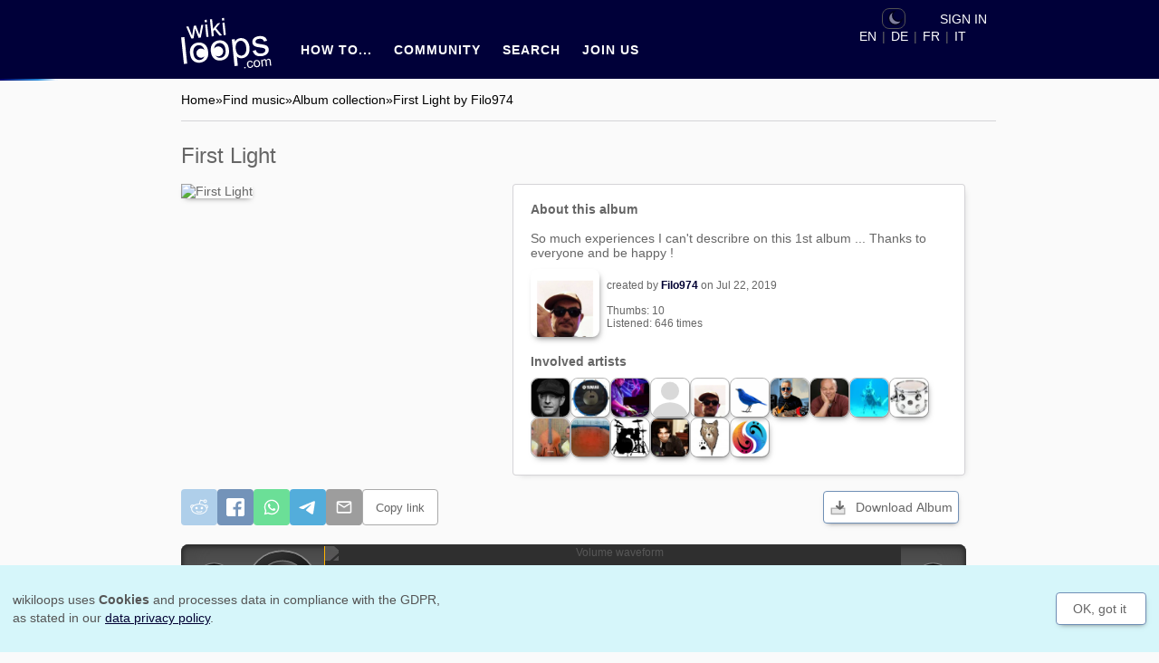

--- FILE ---
content_type: text/html; charset=UTF-8
request_url: https://www.wikiloops.com/album/14242-First+Light.php
body_size: 19355
content:
<!DOCTYPE html>
<html xmlns='http://www.w3.org/1999/xhtml' xml:lang='en' lang='en'><head prefix='og: http://ogp.me/ns# wikiloops: http://ogp.me/ns/apps/wikiloops#'>
<meta http-equiv='Content-Type' content='text/html; charset=UTF-8'/>
<title>First Light by Filo974</title>
<link rel='canonical' href='https://www.wikiloops.com/album/14242-First+Light'/>
<meta name='viewport' content='initial-scale=1.0'/>
<meta name='theme-color' content='#000039'/>
<meta name='description' content='Listen to the album on wikiloops.com and download or review the compilation of wikiloops-collaborated music. So much experiences I can&#39;t describre on this 1st album ... Thanks to everyone and be happy !' itemprop='description'/>
<meta name='robots' content='index, follow' /><meta name='keywords' content='stream, album, practise, listen' /><meta itemprop='inLanguage' content='en' />
<meta itemprop='thumbnailUrl' content='277-277-bluesq.png'/>
<meta itemprop='image' content='277-277-bluesq.png'/>
<meta name='twitter:card' content='summary'/>
<meta name='twitter:site' content='@wikiloopus'/>
<meta property='og:type' content='website'/>
<meta property='og:title' content='First Light by Filo974'/>
<meta property='og:image' content='images/plsbanners/wl-pls-14242-1563823940.jpg'/>
<meta property='og:url' content='https://www.wikiloops.com/album/14242-First+Light' />
<meta property='og:description' content='Listen to the album on wikiloops.com and download or review the compilation of wikiloops-collaborated music. So much experiences I can&#39;t describre on this 1st album ... Thanks to everyone and be happy !' />
<meta property='og:site_name' content='wikiloops.com'/>
<meta property='fb:app_id' content='392864524100089'/>
<meta property='og:image:width' content='1200'>
<meta property='og:image:height' content='630'>
<meta name='apple-mobile-web-app-title' content='wikiloops.com'>
<meta  name='application-name'  content='wikiloops.com'>
<link rel='shortcut icon' href='https://www.img.wikiloops.com/favicon.ico' type='image/x-icon'/>
<link rel='apple-touch-icon' sizes='114x114' href='/apple-touch-icon.png'>
<link rel='icon' type='image/png' href='/favicon-32x32.png' sizes='32x32'>
<link rel='icon' type='image/png' href='/favicon-16x16.png' sizes='16x16'>
<link rel='manifest' href='/manifest.json'>
<link rel='mask-icon' href='/safari-pinned-tab.svg' color='#000039'><link rel='preconnect' href='https://www.img.wikiloops.com/awsCloud/img/10-11-min.png'> 
<link rel='alternate' hreflang='en' href='https://www.wikiloops.comalbum/14242-First+Light'/>
<link rel='alternate' hreflang='de' href='https://www.de.wikiloops.comalbum/14242-First+Light'/>
<link rel='alternate' hreflang='fr' href='https://www.fr.wikiloops.comalbum/14242-First+Light'/>
<link rel='alternate' hreflang='it' href='https://www.it.wikiloops.comalbum/14242-First+Light'/>
    <script>
    var _paq = [];           
    _paq.push(['setCookieDomain', '*.wikiloops.com']);
    _paq.push(['setCustomVariable', 1, 'login', 'Guest', 'page']);
    _paq.push(['setCustomVariable', 2, 'subdom', 'en', 'visit']);
    
    _paq.push(['setTrackerUrl', '//wikiloops.it/app/piwik.php']);
    _paq.push(['setSiteId', '1']);
    </script>
<link crossorigin rel="stylesheet" href="/build/assets/css-guest-radio-CH7WwjAe.css">

<script crossorigin type="module" src="/build/assets/app-qx0mH19v.js"></script>
</head>
<body class="light"><svg xmlns="http://www.w3.org/2000/svg" xmlns:xlink="http://www.w3.org/1999/xlink" style="height:0;width:0;position:absolute">
    <defs>
        <radialGradient xlink:href="#a" id="b" cx="140.74" cy="-30.1" r="9.67" fx="140.74" fy="-30.1" gradientTransform="matrix(.50036605 .59928362 -.68533178 .57220889 -87.9 -55.41)" gradientUnits="userSpaceOnUse"/><linearGradient id="a"><stop offset="0" stop-color="#d4aa00"/><stop offset="1" stop-color="#ff7f2a"/></linearGradient>
        <radialGradient xlink:href="#a-2" id="b-2" cx="129.8" cy="425.62" r="10.53" fx="129.8" fy="425.62" gradientTransform="matrix(.41506825 0 0 .42445564 -52.01 -167.5)" gradientUnits="userSpaceOnUse"/><linearGradient id="a-2"><stop offset="0" stop-color="#c92121"/><stop offset="1" stop-color="#a05a2c"/></linearGradient>
        <linearGradient href="#a-3" id="b-3" x1="135.079" y1="740.673" x2="136.287" y2="732.645" gradientUnits="userSpaceOnUse" gradientTransform="matrix(.41151 0 0 .41151 62.538 -156.404)"/><linearGradient id="a-3"><stop style="stop-color:#6d6d6d;stop-opacity:1" offset="0"/><stop style="stop-color:#dad9d9;stop-opacity:1" offset="1"/></linearGradient>
        <linearGradient xlink:href="#a-4" id="b-4" x1="136.497" y1="783.061" x2="135.56" y2="778.733" gradientUnits="userSpaceOnUse" gradientTransform="matrix(.4483 0 0 .4483 -57.163 -340.555)"/><linearGradient id="a-4"><stop style="stop-color:#906721;stop-opacity:1" offset="0"/><stop style="stop-color:#544e00;stop-opacity:1" offset="1"/></linearGradient>
        <linearGradient id="i-6-linearGradient15372">
            <stop style="stop-color:#ffdd55;stop-opacity:1" offset="0" id="i-6-stop15368" />
            <stop style="stop-color:#806600;stop-opacity:1" offset="1" id="i-6-stop15370" />
        </linearGradient>
        <linearGradient xlink:href="#i-6-linearGradient14361" id="i-6-linearGradient14099" x1="144.21635" y1="893.05255" x2="151.748" y2="893.05713" gradientUnits="userSpaceOnUse" gradientTransform="matrix(0.41737968,0,0,0.41737968,-53.744274,-363.02908)" />
        <linearGradient id="i-6-linearGradient14361">
            <stop style="stop-color:#ffeeaa;stop-opacity:1" offset="0" id="i-6-stop14357" />
            <stop style="stop-color:#d4aa00;stop-opacity:1" offset="1" id="i-6-stop14359" />
        </linearGradient>
        <linearGradient xlink:href="#i-6-linearGradient15372" id="i-6-linearGradient15374" x1="25.032602" y1="138.37094" x2="24.407902" y2="139.21875" gradientUnits="userSpaceOnUse" gradientTransform="matrix(0.41737968,0,0,0.41737968,-0.22326894,-50.030826)" />
        <linearGradient id="c-7"><stop style="stop-color:#b5b4b3;stop-opacity:1" offset="0"/><stop style="stop-color:#7b7b7c;stop-opacity:1" offset="1"/></linearGradient><linearGradient id="b-7"><stop style="stop-color:#cfcfce;stop-opacity:1" offset="0"/><stop style="stop-color:#6e6f6f;stop-opacity:1" offset="1"/></linearGradient><linearGradient id="a-7"><stop style="stop-color:#9e9e9e;stop-opacity:1" offset="0"/><stop style="stop-color:#d6d4d6;stop-opacity:1" offset="1"/></linearGradient><linearGradient xlink:href="#a-7" id="d-7" x1="104.441" y1="109.604" x2="109.592" y2="114.7" gradientUnits="userSpaceOnUse" gradientTransform="matrix(.4294 0 0 .4294 -38.986 -39.132)"/><linearGradient xlink:href="#b-7" id="e-7" x1="121.134" y1="103.167" x2="117.979" y2="100.041" gradientUnits="userSpaceOnUse" gradientTransform="matrix(.4294 0 0 .4294 -38.986 -39.132)"/><radialGradient xlink:href="#c-7" id="f-7" cx="120.885" cy="95.17" fx="120.885" fy="95.17" r="4.193" gradientTransform="matrix(-.54454 -.47942 .14039 -.15946 66.999 75.236)" gradientUnits="userSpaceOnUse"/>
        <linearGradient xlink:href="#i-9-linearGradient117263" id="i-9-linearGradient130298" x1="151.93404" y1="982.96472" x2="162.15474" y2="982.96472" gradientUnits="userSpaceOnUse" gradientTransform="matrix(0.3461693,0,0,0.3461693,-41.485927,-337.24594)" />
        <linearGradient id="i-9-linearGradient117263">
            <stop style="stop-color:#b28d5a;stop-opacity:1" offset="0" id="i-9-stop117259" />
            <stop style="stop-color:#81552e;stop-opacity:1" offset="1" id="i-9-stop117261" />
        </linearGradient>
        <linearGradient xlink:href="#i-9-linearGradient117263" id="i-9-linearGradient117265" x1="123.93885" y1="1000.915" x2="130.89378" y2="1008.3613" gradientUnits="userSpaceOnUse" gradientTransform="matrix(0.3461693,0,0,0.3461693,-41.485927,-337.24594)" />
        <radialGradient xlink:href="#a-10" id="b-10" cx="141.48" cy="17.929" fx="141.48" fy="17.929" r="7.159" gradientTransform="matrix(.0863 -.98374 .43254 .03794 -12.907 149.492)" gradientUnits="userSpaceOnUse"/><linearGradient id="a-10"><stop style="stop-color:#8a3316;stop-opacity:1" offset="0"/><stop style="stop-color:#974f00;stop-opacity:1" offset="1"/></linearGradient>
        <radialGradient xlink:href="#i-11-linearGradient201345" id="i-11-radialGradient201347" cx="142.07236" cy="73.477852" fx="142.07236" fy="73.477852" r="18.719522" gradientTransform="matrix(0.63076336,0.5885785,-0.28927503,0.31002428,-63.980494,-101.16661)" gradientUnits="userSpaceOnUse" />
        <linearGradient id="i-11-linearGradient201345">
            <stop style="stop-color:#ffdd00;stop-opacity:1" offset="0" id="i-11-stop201341" />
            <stop style="stop-color:#d4b400;stop-opacity:1" offset="1" id="i-11-stop201343" />
        </linearGradient>
        <linearGradient xlink:href="#i-11-linearGradient202899" id="i-11-linearGradient202901" x1="159.24339" y1="79.353508" x2="155.8179" y2="75.94561" gradientUnits="userSpaceOnUse" gradientTransform="matrix(0.42136481,0,0,0.42136481,-52.892305,-18.681955)" />
        <linearGradient id="i-11-linearGradient202899">
            <stop style="stop-color:#ffff00;stop-opacity:1" offset="0" id="i-11-stop202895" />
            <stop style="stop-color:#aa8800;stop-opacity:1" offset="1" id="i-11-stop202897" />
        </linearGradient>
        <linearGradient xlink:href="#i-11-linearGradient202249" id="i-11-linearGradient202509" x1="140.28967" y1="63.540867" x2="137.4339" y2="60.41737" gradientUnits="userSpaceOnUse" gradientTransform="matrix(0.42136481,0,0,0.42136481,-52.892305,-18.681955)" />
        <linearGradient id="i-11-linearGradient202249">
            <stop style="stop-color:#ffff00;stop-opacity:1" offset="0" id="i-11-stop202245" />
            <stop style="stop-color:#ffcc00;stop-opacity:1" offset="1" id="i-11-stop202247" />
        </linearGradient>
        <radialGradient xlink:href="#i-12-linearGradient207750" id="i-12-radialGradient207752" cx="141.80594" cy="106.0936" fx="141.80594" fy="106.0936" r="18.742874" gradientTransform="matrix(0.40996545,0,0,0.17121399,-51.993896,-10.342415)" gradientUnits="userSpaceOnUse" />
        <linearGradient id="i-12-linearGradient207750">
            <stop style="stop-color:#7a7a7b;stop-opacity:1" offset="0" id="i-12-stop207746" />
            <stop style="stop-color:#e2e1df;stop-opacity:1" offset="1" id="i-12-stop207748" />
        </linearGradient>
        <radialGradient xlink:href="#i-12-linearGradient205650" id="i-12-radialGradient206224" cx="138.2686" cy="98.664986" fx="138.2686" fy="98.664986" r="16.861307" gradientTransform="matrix(0.67044483,-0.00169156,2.7949308e-4,0.11077631,-88.06612,-3.9030455)" gradientUnits="userSpaceOnUse" />
        <linearGradient id="i-12-linearGradient205650">
            <stop style="stop-color:#fffcfe;stop-opacity:1" offset="0" id="i-12-stop205646" />
            <stop style="stop-color:#0e0e0d;stop-opacity:1" offset="1" id="i-12-stop205648" />
        </linearGradient>
        <linearGradient id="i-13-linearGradient6429" x1="134.37653" y1="145.69243" x2="143.59164" y2="154.83624" gradientUnits="userSpaceOnUse" gradientTransform="matrix(0.39969373,0,0,0.39969373,-50.30781,-52.068352)">
            <stop style="stop-color:#be6f21;stop-opacity:1" offset="0" id="i-13-stop6469" />
            <stop style="stop-color:#a26021;stop-opacity:1" offset="1" id="i-13-stop6471" />
        </linearGradient>
        <linearGradient id="i-13-linearGradient4190" x1="159.14182" y1="133.48572" x2="162.35736" y2="135.69449" gradientUnits="userSpaceOnUse" gradientTransform="matrix(0.39969373,0,0,0.39969373,-50.30781,-52.068352)">
            <stop style="stop-color:#be6f21;stop-opacity:1" offset="0" id="i-13-stop6469" />
            <stop style="stop-color:#a26021;stop-opacity:1" offset="1" id="i-13-stop6471" />
        </linearGradient>
        <linearGradient id="i-16-linearGradient24974" x1="144.76099" y1="242.19383" x2="145.01341" y2="244.65491" gradientUnits="userSpaceOnUse" gradientTransform="matrix(0.41113142,0,0,0.41113142,-51.555544,-93.919725)">
            <stop style="stop-color:#ffff00;stop-opacity:1;" offset="0" />
            <stop style="stop-color:#e9c44a;stop-opacity:1" offset="1" />
        </linearGradient>
        <linearGradient id="i-16-linearGradient25174" x1="157.69855" y1="242.97823" x2="159.95879" y2="242.97823" gradientUnits="userSpaceOnUse" gradientTransform="matrix(0.41113142,0,0,0.41113142,-51.555544,-93.919725)" xlink:href="#i-16-linearGradient24974" />
        <linearGradient id="i-20-linearGradient4101">
            <stop style="stop-color:#552200;stop-opacity:1;" offset="0" />
            <stop style="stop-color:#090b00;stop-opacity:1" offset="1" />
        </linearGradient>
        <linearGradient id="i-20-linearGradient3846">
            <stop style="stop-color:#aa4400;stop-opacity:1;" offset="0" />
            <stop style="stop-color:#222500;stop-opacity:1" offset="1" />
        </linearGradient>
        <linearGradient id="i-20-linearGradient3848" xlink:href="#i-20-linearGradient3846" x1="46.957672" y1="100.53162" x2="50.894707" y2="104.88579" gradientUnits="userSpaceOnUse" gradientTransform="matrix(0.41593605,0,0,0.41593605,-10.563031,-34.272281)" />
        <linearGradient id="i-20-linearGradient4103" xlink:href="#i-20-linearGradient4101" x1="-28.438875" y1="116.60495" x2="-22.373512" y2="116.60495" gradientUnits="userSpaceOnUse" gradientTransform="matrix(0.41593604,0,0,0.41593604,5.6983529,-35.407565)" />
        <linearGradient id="i-21-linearGradient4851" x1="131.69722" y1="485.80649" x2="130.79308" y2="485.79532" gradientUnits="userSpaceOnUse" gradientTransform="matrix(0.44070308,0,0,0.44070308,-55.726924,-209.7695)">
            <stop style="stop-color:#e6e6e6;stop-opacity:1;" offset="0" />
            <stop style="stop-color:#a29f9e;stop-opacity:1" offset="1" />
        </linearGradient>
        <linearGradient id="i-21-linearGradient5163" x1="134.56129" y1="486.62286" x2="133.5237" y2="486.66748" gradientUnits="userSpaceOnUse" gradientTransform="matrix(0.44070308,0,0,0.44070308,-55.726924,-209.7695)" xlink:href="#i-21-linearGradient4851" />
        <linearGradient id="i-21-linearGradient5475" x1="137.68073" y1="487.82172" x2="136.71227" y2="487.83286" gradientUnits="userSpaceOnUse" gradientTransform="matrix(0.44070308,0,0,0.44070308,-55.726924,-209.7695)" xlink:href="#i-21-linearGradient4851" />
        <linearGradient id="i-21-linearGradient5787" x1="140.22806" y1="488.24817" x2="139.29044" y2="488.25934" gradientUnits="userSpaceOnUse" gradientTransform="matrix(0.44070308,0,0,0.44070308,-55.726924,-209.7695)" xlink:href="#i-21-linearGradient4851" />
        <linearGradient id="i-21-linearGradient6023" x1="142.39221" y1="489.34171" x2="141.48441" y2="489.34171" gradientUnits="userSpaceOnUse" gradientTransform="matrix(0.44070308,0,0,0.44070308,-55.726924,-209.7695)" xlink:href="#i-21-linearGradient4851" />
        <linearGradient id="i-21-linearGradient6717" x1="145.02834" y1="490.44012" x2="143.98903" y2="490.44012" gradientUnits="userSpaceOnUse" gradientTransform="matrix(0.44070308,0,0,0.44070308,-55.726924,-209.7695)" xlink:href="#i-21-linearGradient4851" />
        <linearGradient id="i-21-linearGradient6725" x1="147.6326" y1="491.33121" x2="146.68442" y2="491.34238" gradientUnits="userSpaceOnUse" gradientTransform="matrix(0.44070308,0,0,0.44070308,-55.726924,-209.7695)" xlink:href="#i-21-linearGradient4851" />
        <linearGradient id="i-21-linearGradient7156" x1="150.18623" y1="492.19885" x2="149.2327" y2="492.19885" gradientUnits="userSpaceOnUse" gradientTransform="matrix(0.44070308,0,0,0.44070308,-55.726924,-209.7695)" xlink:href="#i-21-linearGradient4851" />
        <linearGradient id="i-21-linearGradient7544" x1="152.49117" y1="493.57791" x2="151.72684" y2="493.57791" gradientUnits="userSpaceOnUse" gradientTransform="matrix(0.44070308,0,0,0.44070308,-55.726924,-209.7695)" xlink:href="#i-21-linearGradient4851" />
        <linearGradient id="i-21-linearGradient7932" x1="155.2417" y1="494.31796" x2="154.33084" y2="494.30682" gradientUnits="userSpaceOnUse" gradientTransform="matrix(0.44070308,0,0,0.44070308,-55.726924,-209.7695)" xlink:href="#i-21-linearGradient4851" />
        <linearGradient id="i-21-linearGradient4539" x1="129.23552" y1="484.97446" x2="128.6131" y2="484.98563" gradientUnits="userSpaceOnUse" gradientTransform="matrix(0.44070308,0,0,0.44070308,-55.726924,-209.7695)" xlink:href="#i-21-linearGradient4851" />
        <linearGradient id="i-24-linearGradient88208" x1="139.44666" y1="633.57056" x2="148.04858" y2="633.31812" gradientUnits="userSpaceOnUse" gradientTransform="matrix(0.37318066,0,0,0.37318066,-46.283422,-228.17527)">
            <stop style="stop-color:#cfa000;stop-opacity:1" offset="0" />
            <stop style="stop-color:#d7a662;stop-opacity:1" offset="1" />
        </linearGradient>
        <linearGradient id="i-24-linearGradient94899">
            <stop style="stop-color:#cfb100;stop-opacity:1" offset="0" />
            <stop style="stop-color:#464848;stop-opacity:1" offset="1" />
        </linearGradient>
        <radialGradient id="i-24-radialGradient94903" xlink:href="#i-24-linearGradient94899" cx="141.85818" cy="614.47699" fx="141.85818" fy="614.47699" r="8.3729382" gradientTransform="matrix(0.3721865,-0.00696059,9.0372037e-4,0.04832342,-46.697709,-27.570545)" gradientUnits="userSpaceOnUse" />
        <radialGradient id="i-24-radialGradient96474" xlink:href="#i-24-linearGradient95995" cx="-0.30369204" cy="5.1371017" fx="-0.30369204" fy="5.1371017" r="3.9128516" gradientTransform="matrix(0.1709557,-0.00464653,0.14950974,5.5006772,5.7603572,-37.06273)" gradientUnits="userSpaceOnUse" />
        <linearGradient id="i-25-linearGradient19929" x1="146.849" y1="683.10889" x2="145.86734" y2="675.65717" gradientUnits="userSpaceOnUse" gradientTransform="matrix(0.41953318,0,0,0.41953318,-52.738004,-277.49831)">
            <stop style="stop-color:#aa0000;stop-opacity:1;" offset="0" />
            <stop style="stop-color:#ff5555;stop-opacity:1" offset="1" />
        </linearGradient>
        <linearGradient id="i-26-linearGradient226802" x1="154.91728" y1="1200.7311" x2="145.03038" y2="1242.3167" gradientUnits="userSpaceOnUse" gradientTransform="matrix(0.38911335,0,0,0.38911335,-48.455756,-466.31503)">
            <stop style="stop-color:#0e0c46;stop-opacity:1" offset="0" />
            <stop style="stop-color:#201d1d;stop-opacity:1" offset="1" />
        </linearGradient>
        <linearGradient id="i-27-linearGradient166219" x1="132.63289" y1="1094.2899" x2="139.28789" y2="1103.5345" gradientUnits="userSpaceOnUse" gradientTransform="matrix(0.36379238,0,0,0.36379238,-44.267093,-391.36216)">
            <stop style="stop-color:#dbbb95;stop-opacity:1" offset="0" />
            <stop style="stop-color:#ce6219;stop-opacity:1" offset="1" />
        </linearGradient>
        <linearGradient id="i-28-linearGradient208297" x1="127.62715" y1="1157.3849" x2="174.42613" y2="1156.7538" gradientUnits="userSpaceOnUse" gradientTransform="matrix(0.38701236,0,0,0.38701236,-48.773872,-439.9576)">
            <stop style="stop-color:#cfb100;stop-opacity:1" offset="0" />
            <stop style="stop-color:#461c00;stop-opacity:1" offset="1" />
        </linearGradient>
        <linearGradient xlink:href="#a-icon-play" id="c-icon-play" gradientUnits="userSpaceOnUse" x1="76.747" y1="44.555" x2="89.191" y2="68.759" gradientTransform="matrix(.31539 0 0 .32722 -20.422 -13.13)"/><linearGradient id="a-icon-play"><stop style="stop-color:#fff;stop-opacity:1" offset="0"/><stop style="stop-color:#fff;stop-opacity:0" offset="1"/></linearGradient><linearGradient id="b-icon-play"><stop style="stop-color:#000;stop-opacity:1" offset="0"/><stop style="stop-color:#000;stop-opacity:0" offset="1"/></linearGradient><linearGradient xlink:href="#b-icon-play" id="e-icon-play" x1="106.647" y1="192.996" x2="165.759" y2="218.806" gradientUnits="userSpaceOnUse"/><radialGradient xlink:href="#a-icon-play" id="d-icon-play" cx="83.884" cy="58.772" fx="83.884" fy="58.772" r="17.318" gradientTransform="matrix(.33654 -.2647 .2394 .3261 -36.253 6.8)" gradientUnits="userSpaceOnUse"/>
    <radialGradient id="aworldMap" cx=".5" cy=".5" r=".7">
            <stop offset="0%" stop-color="#dfdfff" stop-opacity=".8"/>
            <stop offset="90%" stop-color="none" stop-opacity="0"/>
        </radialGradient>
        <radialGradient id="bworldMap" cx=".5" cy=".5" r=".7">
            <stop offset="0%" stop-color="#dfdfff" stop-opacity=".8"/>
            <stop offset="90%" stop-color="none" stop-opacity="0"/>
        </radialGradient>
        <linearGradient id="cworldMapNight" x1="0" y1="50%" x2="100%" y2="50%">
            <stop offset="0%" stop-opacity="0"/>
            <stop offset="20%"/>
            <stop offset="30%"/>
            <stop offset="47%" stop-opacity="0"/>
            <stop offset="53%" stop-opacity="0"/>
            <stop offset="70%" stop-color="#001"/>
            <stop offset="81%"/>
            <stop offset="100%" stop-opacity="0"/>
        </linearGradient>    
    </defs>
</svg><div id='fixhead'>
    <div class='wl-ma wl-fbd wl-fx4' id='headwrap'>
        <div class='wl-fx4' id='heado'>

                <div id='tz'>
                    <div class="wl-fbd wl-jcsb" style="float:right;max-width:180px;min-width: 126px;">
                    <div class="theme-switch" data-action="dark-mode-toggle">
                        <input type="checkbox" id="theme-toggle" checked />
                        <label for="theme-toggle" title="Toggle color mode">
                            <svg class="icon moon" xmlns="http://www.w3.org/2000/svg" viewBox="0 0 24 24" xmlns:xlink="http://www.w3.org/1999/xlink">
                                <use xlink:href="../img/icons-16-2.svg#icon-moon"></use>
                            </svg>
                            <svg class="icon sun" xmlns="http://www.w3.org/2000/svg" viewBox="0 0 24 24" xmlns:xlink="http://www.w3.org/1999/xlink">
                                <use xlink:href="../img/icons-16-2.svg#icon-sun"></use>
                            </svg>
                        </label>
                    </div>
                                                        <a data-action='login-dialog-open' href='https://www.wikiloops.com/login' class='r wl-fc4 n noline action'
                       rel='nofollow'>Sign in</a>
                                    </div>
            </div>
            <div id='navbar'>
                <a href='https://www.wikiloops.com/' title='wikiloops.com - free online jams &amp; backing tracks' id='toploopsII' style="display: flex; align-items: center;">
                    <svg xmlns="http://www.w3.org/2000/svg" width="209" height="118" id="wikiloops-logo" viewBox="0 0 209 118" xmlns:xlink="http://www.w3.org/1999/xlink">
                        <use xlink:href="../img/icons-16-2.svg#icon-logo"></use>
                    </svg>
                </a>
                
                <div class='wl-fbd wl-fx3 fu'>
                    <div id='header-center' class='wl-fx2' style='display:flex;'>
                        <nav id="ampnav" class='wl-fx2' role="navigation">
    <ul>
        <li id="mobnav">
            <svg id="navigation-icon" xmlns="http://www.w3.org/2000/svg" viewBox="0 0 24 24" style="color:#FFFFFF;">
                <title>Navigation</title>
                <path fill="currentColor" d="M3,6H21V8H3V6M3,11H21V13H3V11M3,16H21V18H3V16Z"></path>
            </svg>
            <ul id="mobnavdix">
                <li>
                    <div class="theme-switch" data-action="dark-mode-toggle">

                        <input type="checkbox" id="theme-toggle-mobile" checked />
                        <label for="theme-toggle-mobile" title="Toggle color mode">
                            <svg class="icon moon" xmlns="http://www.w3.org/2000/svg" viewBox="0 0 24 24" xmlns:xlink="http://www.w3.org/1999/xlink">
                                <use xlink:href="../img/icons-16-2.svg#icon-moon"></use>
                            </svg>
                            <svg class="icon sun" xmlns="http://www.w3.org/2000/svg" viewBox="0 0 24 24" xmlns:xlink="http://www.w3.org/1999/xlink">
                                <use xlink:href="../img/icons-16-2.svg#icon-sun"></use>
                            </svg>
                        </label>
                    </div>
                </li>
                                    <li class="menuItem smbl smsh">
    <a href='#' data-action='login-dialog-open' data-dialog-id='1' >Join us </a>

    </li>
                                    <li class="menuItem wl-nav-link">
    <a href='https://www.wikiloops.com/tracks/track-finder.php'  >Search </a>

            <ul>
                            <li class='submenuItem '>
    <a href='https://www.wikiloops.com/tracks/track-finder.php' >
                    <div class="submenuIcon">
                <div class='wl-xn fu'></div>
            </div>
                <div class='wl-fx1 wl-fbcjc'>
            BACKING TRACKS
        </div>
    </a>
</li>
                            <li class='submenuItem smli'>
    <a href='https://www.wikiloops.com/playlistsearch.php' >
                    <div class="submenuIcon">
                <div class='wl-xa fu'></div>
            </div>
                <div class='wl-fx1 wl-fbcjc'>
            ALBUMS
        </div>
    </a>
</li>
                            <li class='submenuItem smri'>
    <a href='https://www.wikiloops.com/radio/2-One+World+Radio' >
                    <div class="submenuIcon">
                <div class='wl-xq fu'></div>
            </div>
                <div class='wl-fx1 wl-fbcjc'>
            RADIO
        </div>
    </a>
</li>
                            <li class='submenuItem smli'>
    <a href='https://www.wikiloops.com/forum/viewforum.php?forum_id=32' >
                    <div class="submenuIcon">
                <div class='wl-xp fu'></div>
            </div>
                <div class='wl-fx1 wl-fbcjc'>
            LYRICS
        </div>
    </a>
</li>
                            <li class='submenuItem smri'>
    <a href='https://www.wikiloops.com/members' >
                    <div class="submenuIcon">
                <div class='wl-xb fu'></div>
            </div>
                <div class='wl-fx1 wl-fbcjc'>
            MEMBERS
        </div>
    </a>
</li>
                    </ul>
    </li>
                                    <li class="menuItem smbl wl-nav-link">
    <a href='https://www.wikiloops.com/spirit.php'  >Community </a>

            <ul>
                            <li class='submenuItem smli'>
    <a href='https://www.wikiloops.com/forum/viewthread.php?thread_id=82' >
                    <div class="submenuIcon">
                <div class='wl-xr fu'></div>
            </div>
                <div class='wl-fx1 wl-fbcjc'>
            NEWS
        </div>
    </a>
</li>
                            <li class='submenuItem smri'>
    <a href='https://www.wikiloops.com/forum/' >
                    <div class="submenuIcon">
                <div class='wl-xh fu'></div>
            </div>
                <div class='wl-fx1 wl-fbcjc'>
            FORUM
        </div>
    </a>
</li>
                            <li class='submenuItem smli smhi'>
    <a href='#' data-action='start-registration' data-step='0'>
                    <div class="submenuIcon">
                <div class='wl-xo fu'></div>
            </div>
                <div class='wl-fx1 wl-fbcjc'>
            JOIN US
        </div>
    </a>
</li>
                            <li class='submenuItem smri smhi'>
    <a href='#' data-action='login-dialog-open' data-dialog-id='1'>
                    <div class="submenuIcon">
                <div class='wl-xc fu'></div>
            </div>
                <div class='wl-fx1 wl-fbcjc'>
            SIGN IN
        </div>
    </a>
</li>
                    </ul>
    </li>
                                    <li class="menuItem smbl wl-nav-link">
    <a href='https://www.wikiloops.com/discover.php'  >How to... </a>

            <ul>
                            <li class='submenuItem '>
    <a href='https://www.wikiloops.com/practise-with-backingtracks.php' >
                    <div class="submenuIcon">
                <div class='wl-xi fu'></div>
            </div>
                <div class='wl-fx1 wl-fbcjc'>
            IMPROVE YOUR GROOVE
        </div>
    </a>
</li>
                            <li class='submenuItem '>
    <a href='https://www.wikiloops.com/music-collaboration.php' >
                    <div class="submenuIcon">
                <div class='wl-xg fu'></div>
            </div>
                <div class='wl-fx1 wl-fbcjc'>
            COLLABORATE ON TRACKS
        </div>
    </a>
</li>
                            <li class='submenuItem '>
    <a href='https://www.wikiloops.com/discover.php' >
                    <div class="submenuIcon">
                <div class='wl-xe fu'></div>
            </div>
                <div class='wl-fx1 wl-fbcjc'>
            LISTEN &amp; DISCOVER
        </div>
    </a>
</li>
                            <li class='submenuItem '>
    <a href='https://www.wikiloops.com/knowledge/index.php' >
                    <div class="submenuIcon">
                <div class='wl-xm fu'></div>
            </div>
                <div class='wl-fx1 wl-fbcjc'>
            FIND TUTORIALS &amp; ANSWERS
        </div>
    </a>
</li>
                            <li class='submenuItem '>
    <a href='https://www.wikiloops.com/donate.php' >
                    <div class="submenuIcon">
                <div class='wl-xf fu'></div>
            </div>
                <div class='wl-fx1 wl-fbcjc'>
            SUPPORT WIKILOOPS
        </div>
    </a>
</li>
                    </ul>
    </li>
                            </ul>
        </li>
    </ul>
    <div id="closemenu">&#215;</div>
</nav>




                                                    <div id='wl_notifholder' style='-ms-flex-order:2' class='wl-fbd wl-fx2 wl-malo5'>
    <div class='wl-fx1'></div>
    <ul class='wl-nav'>
        <li class='wl-nav-link'>
            <a class='notiflink wl-dp wl_notifs' id='wl_nubook'>
                <svg width="33" height="32" viewBox="0 0 33 32" fill="none" xmlns="http://www.w3.org/2000/svg">
                    <path fill-rule="evenodd" clip-rule="evenodd" d="M7.74609 27.4966H24.9407V4.50336H7.74609V27.4966ZM4.74609 27.7785C4.74609 29.2797 5.94432 30.4966 7.4224 30.4966H25.2644C26.7425 30.4966 27.9407 29.2797 27.9407 27.7785V4.22148C27.9407 2.7203 26.7425 1.50336 25.2644 1.50336H7.4224C5.94432 1.50336 4.74609 2.7203 4.74609 4.22148V27.7785Z" fill="#f2f2f2"/>
                    <path d="M11.9944 8.77886C11.9944 7.67429 12.8898 6.77886 13.9944 6.77886H18.6924C19.7969 6.77886 20.6924 7.67429 20.6924 8.77886V23.2084L16.3434 19.3426L11.9944 23.2084V8.77886Z" fill="#f2f2f2"/>
                </svg>
                <span class='wl_infohot booknews'></span>
            </a>
            <ul class='wl-slidul_a'>
                <li id='slidepan' data-f='0'></li>
            </ul>
        </li>
    </ul>
</div>

<nav id='choose_language'>
    <a hreflang='en' href='https://www.wikiloops.com/' title='wikiloops in english'>EN</a> |
    <a hreflang='de' href='https://www.de.wikiloops.com/' title='wikiloops auf Deutsch'>DE</a> |
    <a hreflang='fr' href='https://www.fr.wikiloops.com/' title='wikiloops en fran&ccedil;ais'>FR</a> |
    <a hreflang='it' href='https://www.it.wikiloops.com/' title='wikiloops in italiano'>IT</a>
</nav>

<a data-action='login-dialog-open' href='https://www.wikiloops.com/login' class='wl-oswmc wl-fc4 n noline action'
   rel='nofollow'>Sign in</a>
                                            </div>
                </div>
            </div>
        </div>
    </div>
</div>
<div id='loadstatus' class='one'></div><div id='ccwrap' class='wl-bg8'>
    <div class='wl-ma wl-fbd' id='conwrap'>
    <div class='bc5' id='content'><div id='jscommand' data-ptype='7' data-utype='0'></div><div id='densecon'><div id='maincol' class='wl-fx5 wl-fbc'><div id='bread' class='wl-ffw' itemscope itemtype='https://schema.org/BreadcrumbList'><span itemprop='itemListElement' itemscope itemtype='https://schema.org/ListItem'>
<a itemprop='item' href='https://www.wikiloops.com/'><span itemprop='name'>Home</span></a>
<meta itemprop='position' content='1'/>
</span><span>&#187;</span><span itemprop='itemListElement' itemscope itemtype='https://schema.org/ListItem'>
<a itemprop='item' href='https://www.wikiloops.com/tracks/track-finder.php'><span itemprop='name'>Find music</span></a>
<meta itemprop='position' content='2'/>
</span><span>&#187;</span><span itemprop='itemListElement' itemscope itemtype='https://schema.org/ListItem'>
<a itemprop='item' href='https://www.wikiloops.com/playlistsearch.php'><span itemprop='name'>Album collection</span></a>
<meta itemprop='position' content='3'/>
</span><span class='hibc'>&#187;</span><div class='hibc'>
<span class='wl-dp pb'>First Light by Filo974</span>
</div><div class='wl-fx4'></div>
<div class='wl-fbd wl-fx2 hibc'>
<form action='https://www.wikiloops.com/ajax/site-search-submit' method='get' class='wl-fx6' id='sidesearch'>
<input type='text' name='jamsession' id='srca' value='' autocomplete='off' placeholder='Enter Track-IDs or Keywords' />
</form>
<a id='topsearch' data-action='trigger-panel-search' href='https://www.wikiloops.com/tracks/track-finder.php' title='Start jamtrack search' class='taba2 searchlink wl-fx2 navlb'>
GO!
</a>
</div></div><script type="application/json" id="wl-playlist-data">{"plssa":[{"rootserver":"D","avatars":"|filo974_avatar_1768024063.png|glezbass_avatar_1746662009.png|glezbass_avatar_1746662009.png","title":"Zistoir Lontan","editmode":0,"stime":3,"etime":222,"id":"157672"},{"rootserver":"D","avatars":"|glezbass_avatar_1746662009.png|glezbass_avatar_1746662009.png|filo974_avatar_1768024063.png|glezbass_avatar_1746662009.png","title":"Batucanding jam","editmode":0,"stime":5,"etime":277,"id":"156304"},{"rootserver":"D","avatars":"|wl-144211419671225.jpg|bassman78fr_avatar_1711983759.png|filo974_avatar_1768024063.png","title":"Sunny Walk","editmode":0,"stime":4,"etime":185,"id":"164530"},{"rootserver":"D","avatars":"|filo974_avatar_1768024063.png|wl-221181437223565.jpg|filo974_avatar_1768024063.png","title":"Red shout of a friend","editmode":0,"stime":0,"etime":138,"id":"156168"},{"rootserver":"D","avatars":"|wl-374101460718609.jpg|missing-avatar.svg|glezbass_avatar_1746662009.png|filo974_avatar_1768024063.png","title":"Jam Tim","editmode":0,"stime":0,"etime":237,"id":"155748"},{"rootserver":"D","avatars":"|frankiej_avatar_1754771795.png|glezbass_avatar_1746662009.png|filo974_avatar_1768024063.png","title":"Sun of Cadiz","editmode":0,"stime":3,"etime":217,"id":"155378"},{"rootserver":"D","avatars":"|jmb65_avatar_1692209488.png|wl-230121531102411.png|wl-144211419671225.jpg|missing-avatar.svg|filo974_avatar_1768024063.png","title":"Dig This","editmode":0,"stime":0,"etime":258,"id":"155352"},{"rootserver":"D","avatars":"|wl-31621396996208.jpg|wl-230121531102411.png|wl-144211419671225.jpg|wl-31621396996208.jpg|glezbass_avatar_1746662009.png|filo974_avatar_1768024063.png","title":"Jeffs Beasty Blues","editmode":0,"stime":2,"etime":258,"id":"163248"},{"rootserver":"D","avatars":"|wl-2011438028406.jpg|glezbass_avatar_1746662009.png|filo974_avatar_1768024063.png","title":"Appearance","editmode":0,"stime":1,"etime":231,"id":"162869"},{"rootserver":"D","avatars":"|filo974_avatar_1768024063.png|wl-514111503535015.jpg|wl-144211419671225.jpg|glezbass_avatar_1746662009.png|filo974_avatar_1768024063.png","title":"Searching with friends","editmode":0,"stime":1,"etime":216,"id":"158922"},{"rootserver":"D","avatars":"|wl-462731504680498.jpg|glezbass_avatar_1746662009.png|glezbass_avatar_1746662009.png|filo974_avatar_1768024063.png","title":"Sismondos castle","editmode":0,"stime":2,"etime":190,"id":"157340"},{"rootserver":"D","avatars":"|jmb65_avatar_1692209488.png|wl-230121531102411.png|wl-144211419671225.jpg|filo974_avatar_1768024063.png","title":"Lushious","editmode":0,"stime":0,"etime":169,"id":"167812"},{"rootserver":"D","avatars":"|filo974_avatar_1768024063.png|wl-317451446410361.jpg|filo974_avatar_1768024063.png","title":"Zoreil jam ;)","editmode":0,"stime":0,"etime":159,"id":"157336"},{"rootserver":"D","avatars":"|missing-avatar.svg|wl-514111503535015.jpg|wl-130461595969533.jpg|filo974_avatar_1768024063.png","title":"Free To Go","editmode":0,"stime":0,"etime":449,"id":"156289"}],"plssa_owner":0,"plssa_original":"","requestedList":14242,"isRadio":false,"pls_listid":14242}</script>
<div id='albumbox'>
    <div class='wl-fbc' id='plsbox'>

        <h1 class='header' style='width:96%;margin-left:0' itemprop='headline'>First Light</h1>

        <div class='wl-fbd wl-ffw'>
                            <div class='wl-fx2 wl-min1' style='min-width:200px;max-width:456px;margin: 0 20px 20px 0;'>
                    <picture>
                        <source media="(min-width:460px)" srcset="https://www.img.wikiloops.com/plsbanners/wl-pls-14242-1563823940.jpg">
                        <source media="(min-width:320px)"
                                srcset="https://www.img.wikiloops.com/plsbanners/mid_wl-pls-14242-1563823940.jpg">
                        <img src="https://www.img.wikiloops.com/plsbanners/thumb_wl-pls-14242-1563823940.jpg"
                             alt="First Light" class="bos wl-w10">
                    </picture>
                </div>
            
            <div class='wl-fbc wl-fx3'>

                                    <div class='white_contentbox wl_fatpadded wl-fx2 xsmtog'
                         style='margin:0 20px 0 0;min-width: 300px;'>
                        <b>About this album</b>
                        <br/><br/>
                        So much experiences I can&#39;t describre on this 1st album ... Thanks to everyone and be happy !
                        <span class='wl-fbd' style='margin-top: 10px;font-size: 12px;'>
                            <span class='wl-fx1'><img  alt='Filo974' src='https://www.img.wikiloops.com/ava100/filo974_avatar_1768024063.png' class='lazyAvatar ' style='max-width:100px;'/></span>
                            <span class='wl-fx5 wl-ma' style='padding-left:8px'>
                                created by 
                                <a href='https://www.wikiloops.com/artist/Filo974'>Filo974</a>
                                on Jul 22, 2019
                                <br><br/>
                                Thumbs:
                                <span id='gimme3'>10</span>
                                <br/>
                                 Listened:  646 times
                                <br/>
                            </span>
                        </span>

                                                    <br/>
                            <span style='margin-bottom: 10px; display: inline-block'>
                                <b>Involved artists</b>
                            </span>
                            <div class="avatar_list">
                <a href="https://www.wikiloops.com/artist/JMB65" title="JMB65">
            <img  alt='JMB65' src='https://www.img.wikiloops.com/ava100/jmb65_avatar_1692209488.png' class='lazyAvatar ' style='max-width:100px;'/>
        </a>
            <a href="https://www.wikiloops.com/artist/mpointon" title="mpointon">
            <img  alt='mpointon' src='https://www.img.wikiloops.com/ava100/wl-230121531102411.png' class='lazyAvatar ' style='max-width:100px;'/>
        </a>
            <a href="https://www.wikiloops.com/artist/Marceys" title="Marceys">
            <img  alt='Marceys' src='https://www.img.wikiloops.com/ava100/wl-144211419671225.jpg' class='lazyAvatar ' style='max-width:100px;'/>
        </a>
            <a href="https://www.wikiloops.com/artist/CameAndWent4xxx20" title="CameAndWent4-20">
            <img  alt='CameAndWent4-20' src='https://www.img.wikiloops.com/ava100/missing-avatar.svg' class='lazyAvatar ' style='max-width:100px;'/>
        </a>
            <a href="https://www.wikiloops.com/artist/Filo974" title="Filo974">
            <img  alt='Filo974' src='https://www.img.wikiloops.com/ava100/filo974_avatar_1768024063.png' class='lazyAvatar ' style='max-width:100px;'/>
        </a>
            <a href="https://www.wikiloops.com/artist/FrankieJ" title="FrankieJ">
            <img  alt='FrankieJ' src='https://www.img.wikiloops.com/ava100/frankiej_avatar_1754771795.png' class='lazyAvatar ' style='max-width:100px;'/>
        </a>
            <a href="https://www.wikiloops.com/artist/GlezBass" title="GlezBass">
            <img  alt='GlezBass' src='https://www.img.wikiloops.com/ava100/glezbass_avatar_1746662009.png' class='lazyAvatar ' style='max-width:100px;'/>
        </a>
            <a href="https://www.wikiloops.com/artist/Pewi" title="Pewi">
            <img  alt='Pewi' src='https://www.img.wikiloops.com/ava100/wl-374101460718609.jpg' class='lazyAvatar ' style='max-width:100px;'/>
        </a>
            <a href="https://www.wikiloops.com/artist/PJE" title="PJE">
            <img  alt='PJE' src='https://www.img.wikiloops.com/ava100/wl-221181437223565.jpg' class='lazyAvatar ' style='max-width:100px;'/>
        </a>
            <a href="https://www.wikiloops.com/artist/WhiteDrum55" title="WhiteDrum55">
            <img  alt='WhiteDrum55' src='https://www.img.wikiloops.com/ava100/wl-514111503535015.jpg' class='lazyAvatar ' style='max-width:100px;'/>
        </a>
            <a href="https://www.wikiloops.com/artist/ericblom" title="ericblom">
            <img  alt='ericblom' src='https://www.img.wikiloops.com/ava100/wl-130461595969533.jpg' class='lazyAvatar ' style='max-width:100px;'/>
        </a>
            <a href="https://www.wikiloops.com/artist/GuitarPlyr" title="GuitarPlyr">
            <img  alt='GuitarPlyr' src='https://www.img.wikiloops.com/ava100/wl-317451446410361.jpg' class='lazyAvatar ' style='max-width:100px;'/>
        </a>
            <a href="https://www.wikiloops.com/artist/Melinos" title="Melinos">
            <img  alt='Melinos' src='https://www.img.wikiloops.com/ava100/wl-462731504680498.jpg' class='lazyAvatar ' style='max-width:100px;'/>
        </a>
            <a href="https://www.wikiloops.com/artist/MrAdamOnDrums" title="MrAdamOnDrums">
            <img  alt='MrAdamOnDrums' src='https://www.img.wikiloops.com/ava100/wl-2011438028406.jpg' class='lazyAvatar ' style='max-width:100px;'/>
        </a>
            <a href="https://www.wikiloops.com/artist/OliVBee" title="OliVBee">
            <img  alt='OliVBee' src='https://www.img.wikiloops.com/ava100/wl-31621396996208.jpg' class='lazyAvatar ' style='max-width:100px;'/>
        </a>
            <a href="https://www.wikiloops.com/artist/bassman78fr" title="bassman78fr">
            <img  alt='bassman78fr' src='https://www.img.wikiloops.com/ava100/bassman78fr_avatar_1711983759.png' class='lazyAvatar ' style='max-width:100px;'/>
        </a>
    </div>                                            </div>
                                        <div class='wl-pado5m wl-lh1 wl-fs1 wl-fx2 wl-oswi' style='max-width:195px;min-width:120px;margin:-18px 0 0'>
                                                    <ul id="share-button-list">

    
        
                <li id="reddit">
            <a href="https://www.reddit.com/submit?title=Have%20a%20listen%20to%20the%20album%20%27First%20Light%27%20on%20wikiloops&url=https%3A%2F%2Fwww.wikiloops.com%2Falbum%2F14242-first-light" target="_blank" aria-label="Share on Reddit" title="Share on Reddit">
                <svg xmlns="http://www.w3.org/2000/svg" viewBox="0 0 28 28">
                    <path d="M11.794 15.316c0-1.03-.835-1.895-1.866-1.895-1.03 0-1.893.866-1.893 1.896s.863 1.9 1.9 1.9c1.023-.016 1.865-.916 1.865-1.9zM18.1 13.422c-1.03 0-1.895.864-1.895 1.895 0 1 .9 1.9 1.9 1.865 1.03 0 1.87-.836 1.87-1.865-.006-1.017-.875-1.917-1.875-1.895zM17.527 19.79c-.678.68-1.826 1.007-3.514 1.007h-.03c-1.686 0-2.834-.328-3.51-1.005a.677.677 0 0 0-.958 0c-.264.265-.264.7 0 1 .943.9 2.4 1.4 4.5 1.402.005 0 0 0 0 0 .005 0 0 0 0 0 2.066 0 3.527-.46 4.47-1.402a.678.678 0 0 0 .002-.958c-.267-.334-.688-.334-.988-.043z"/>
                    <path d="M27.707 13.267a3.24 3.24 0 0 0-3.236-3.237c-.792 0-1.517.287-2.08.76-2.04-1.294-4.647-2.068-7.44-2.218l1.484-4.69 4.062.955c.07 1.4 1.3 2.6 2.7 2.555a2.696 2.696 0 0 0 2.695-2.695C25.88 3.2 24.7 2 23.2 2c-1.06 0-1.98.616-2.42 1.508l-4.633-1.09a.683.683 0 0 0-.803.454l-1.793 5.7C10.55 8.6 7.7 9.4 5.6 10.75c-.594-.45-1.3-.75-2.1-.72-1.785 0-3.237 1.45-3.237 3.2 0 1.1.6 2.1 1.4 2.69-.04.27-.06.55-.06.83 0 2.3 1.3 4.4 3.7 5.9 2.298 1.5 5.3 2.3 8.6 2.325 3.227 0 6.27-.825 8.57-2.325 2.387-1.56 3.7-3.66 3.7-5.917 0-.26-.016-.514-.05-.768.965-.465 1.577-1.565 1.577-2.698zm-4.52-9.912c.74 0 1.3.6 1.3 1.3a1.34 1.34 0 0 1-2.683 0c.04-.655.596-1.255 1.396-1.3zM1.646 13.3c0-1.038.845-1.882 1.883-1.882.31 0 .6.1.9.21-1.05.867-1.813 1.86-2.26 2.9-.338-.328-.57-.728-.57-1.26zm20.126 8.27c-2.082 1.357-4.863 2.105-7.83 2.105-2.968 0-5.748-.748-7.83-2.105-1.99-1.3-3.087-3-3.087-4.782 0-1.784 1.097-3.484 3.088-4.784 2.08-1.358 4.86-2.106 7.828-2.106 2.967 0 5.7.7 7.8 2.106 1.99 1.3 3.1 3 3.1 4.784C24.86 18.6 23.8 20.3 21.8 21.57zm4.014-6.97c-.432-1.084-1.19-2.095-2.244-2.977.273-.156.59-.245.928-.245 1.036 0 1.9.8 1.9 1.9a2.073 2.073 0 0 1-.57 1.327z"/>
                </svg>
            </a>
        </li>
    
        
                <li id="facebook">
            <a href="https://facebook.com/sharer/sharer.php?u=https%3A%2F%2Fwww.wikiloops.com%2Falbum%2F14242-first-light&description=Have%20a%20listen%20to%20the%20album%20%27First%20Light%27%20on%20wikiloops" target="_blank" rel="noopener" aria-label="Share on Facebook" title="Share on Facebook">
                <svg xmlns="http://www.w3.org/2000/svg" width="24" height="24" viewBox="0 0 29 29">
                    <path d="M26.4 0H2.6C1.714 0 0 1.715 0 2.6v23.8c0 .884 1.715 2.6 2.6 2.6h12.393V17.988h-3.996v-3.98h3.997v-3.062c0-3.746 2.835-5.97 6.177-5.97 1.6 0 2.444.173 2.845.226v3.792H21.18c-1.817 0-2.156.9-2.156 2.168v2.847h5.045l-.66 3.978h-4.386V29H26.4c.884 0 2.6-1.716 2.6-2.6V2.6c0-.885-1.716-2.6-2.6-2.6z"/>
                </svg>
            </a>
        </li>
    
                <li id="whatsapp">
            <a href="whatsapp://send?text=Have a listen to the album 'First Light' on wikiloops%3A%20https://www.wikiloops.com/album/14242-first-light" target="_blank" rel="noopener" aria-label="Share on WhatsApp" title="Share on WhatsApp">
                <svg xmlns="http://www.w3.org/2000/svg" viewBox="0 0 24 24">
                    <path d="M12.04 2C6.58 2 2.13 6.45 2.13 11.91C2.13 13.66 2.59 15.36 3.45 16.86L2.05 22L7.3 20.62C8.75 21.41 10.38 21.83 12.04 21.83C17.5 21.83 21.95 17.38 21.95 11.92C21.95 9.27 20.92 6.78 19.05 4.91C17.18 3.03 14.69 2 12.04 2M12.05 3.67C14.25 3.67 16.31 4.53 17.87 6.09C19.42 7.65 20.28 9.72 20.28 11.92C20.28 16.46 16.58 20.15 12.04 20.15C10.56 20.15 9.11 19.76 7.85 19L7.55 18.83L4.43 19.65L5.26 16.61L5.06 16.29C4.24 15 3.8 13.47 3.8 11.91C3.81 7.37 7.5 3.67 12.05 3.67M8.53 7.33C8.37 7.33 8.1 7.39 7.87 7.64C7.65 7.89 7 8.5 7 9.71C7 10.93 7.89 12.1 8 12.27C8.14 12.44 9.76 14.94 12.25 16C12.84 16.27 13.3 16.42 13.66 16.53C14.25 16.72 14.79 16.69 15.22 16.63C15.7 16.56 16.68 16.03 16.89 15.45C17.1 14.87 17.1 14.38 17.04 14.27C16.97 14.17 16.81 14.11 16.56 14C16.31 13.86 15.09 13.26 14.87 13.18C14.64 13.1 14.5 13.06 14.31 13.3C14.15 13.55 13.67 14.11 13.53 14.27C13.38 14.44 13.24 14.46 13 14.34C12.74 14.21 11.94 13.95 11 13.11C10.26 12.45 9.77 11.64 9.62 11.39C9.5 11.15 9.61 11 9.73 10.89C9.84 10.78 10 10.6 10.1 10.45C10.23 10.31 10.27 10.2 10.35 10.04C10.43 9.87 10.39 9.73 10.33 9.61C10.27 9.5 9.77 8.26 9.56 7.77C9.36 7.29 9.16 7.35 9 7.34C8.86 7.34 8.7 7.33 8.53 7.33Z" />
                </svg>
            </a>
        </li>
    
                <li id="telegram">
            <a href="https://t.me/share/url?url=https://www.wikiloops.com/album/14242-first-light&text=Have a listen to the album 'First Light' on wikiloops" target="_blank" rel="noopener" aria-label="Share on Telegram" title="Share on Telegram">
                <svg xmlns="http://www.w3.org/2000/svg" viewBox="0 0 24 24">
                    <path d="m1.718 11.498 12.529-5.162c1.236-.538 5.43-2.259 5.43-2.259s1.936-.752 1.775 1.076c-.054.753-.484 3.387-.914 6.237l-1.344 8.442s-.108 1.237-1.022 1.452c-.914.215-2.42-.753-2.689-.968-.215-.161-4.033-2.58-5.43-3.764-.377-.322-.807-.968.053-1.72a205.32 205.32 0 0 0 5.646-5.378c.646-.645 1.29-2.15-1.398-.322L6.772 14.24s-.86.538-2.473.054c-1.613-.484-3.495-1.13-3.495-1.13s-1.29-.806.914-1.666Z"/>
                </svg>
            </a>
        </li>
    
                <li id="email">
            <a href="/cdn-cgi/l/email-protection#[base64]" target="_self" rel="noopener" aria-label="Share by email" title="Share by email">
                <svg xmlns="http://www.w3.org/2000/svg" viewBox="0 0 24 24">
                    <path d="M22 6C22 4.9 21.1 4 20 4H4C2.9 4 2 4.9 2 6V18C2 19.1 2.9 20 4 20H20C21.1 20 22 19.1 22 18V6M20 6L12 11L4 6H20M20 18H4V8L12 13L20 8V18Z" />
                </svg>
            </a>
        </li>
    
                <li id="clipboard">
            <button data-action="copy-to-clipboard" data-text="https://www.wikiloops.com/album/14242-first-light">
                Copy link
            </button>
        </li>
    </ul>

                                            </div>
                            </div>
            <div class='wl-pado5m wl-fbd'>
            </div>
        </div>
    </div>
    <div class='wl-fbd'>
        <div class='wl-fx3'>
            <div class='wl-fx2 xsmtog' style='overflow:hidden; margin-top: 5px;'>
                                    <ul id="share-button-list">

    
        
                <li id="reddit">
            <a href="https://www.reddit.com/submit?title=Have%20a%20listen%20to%20the%20album%20%27First%20Light%27%20on%20wikiloops&url=https%3A%2F%2Fwww.wikiloops.com%2Falbum%2F14242-first-light" target="_blank" aria-label="Share on Reddit" title="Share on Reddit">
                <svg xmlns="http://www.w3.org/2000/svg" viewBox="0 0 28 28">
                    <path d="M11.794 15.316c0-1.03-.835-1.895-1.866-1.895-1.03 0-1.893.866-1.893 1.896s.863 1.9 1.9 1.9c1.023-.016 1.865-.916 1.865-1.9zM18.1 13.422c-1.03 0-1.895.864-1.895 1.895 0 1 .9 1.9 1.9 1.865 1.03 0 1.87-.836 1.87-1.865-.006-1.017-.875-1.917-1.875-1.895zM17.527 19.79c-.678.68-1.826 1.007-3.514 1.007h-.03c-1.686 0-2.834-.328-3.51-1.005a.677.677 0 0 0-.958 0c-.264.265-.264.7 0 1 .943.9 2.4 1.4 4.5 1.402.005 0 0 0 0 0 .005 0 0 0 0 0 2.066 0 3.527-.46 4.47-1.402a.678.678 0 0 0 .002-.958c-.267-.334-.688-.334-.988-.043z"/>
                    <path d="M27.707 13.267a3.24 3.24 0 0 0-3.236-3.237c-.792 0-1.517.287-2.08.76-2.04-1.294-4.647-2.068-7.44-2.218l1.484-4.69 4.062.955c.07 1.4 1.3 2.6 2.7 2.555a2.696 2.696 0 0 0 2.695-2.695C25.88 3.2 24.7 2 23.2 2c-1.06 0-1.98.616-2.42 1.508l-4.633-1.09a.683.683 0 0 0-.803.454l-1.793 5.7C10.55 8.6 7.7 9.4 5.6 10.75c-.594-.45-1.3-.75-2.1-.72-1.785 0-3.237 1.45-3.237 3.2 0 1.1.6 2.1 1.4 2.69-.04.27-.06.55-.06.83 0 2.3 1.3 4.4 3.7 5.9 2.298 1.5 5.3 2.3 8.6 2.325 3.227 0 6.27-.825 8.57-2.325 2.387-1.56 3.7-3.66 3.7-5.917 0-.26-.016-.514-.05-.768.965-.465 1.577-1.565 1.577-2.698zm-4.52-9.912c.74 0 1.3.6 1.3 1.3a1.34 1.34 0 0 1-2.683 0c.04-.655.596-1.255 1.396-1.3zM1.646 13.3c0-1.038.845-1.882 1.883-1.882.31 0 .6.1.9.21-1.05.867-1.813 1.86-2.26 2.9-.338-.328-.57-.728-.57-1.26zm20.126 8.27c-2.082 1.357-4.863 2.105-7.83 2.105-2.968 0-5.748-.748-7.83-2.105-1.99-1.3-3.087-3-3.087-4.782 0-1.784 1.097-3.484 3.088-4.784 2.08-1.358 4.86-2.106 7.828-2.106 2.967 0 5.7.7 7.8 2.106 1.99 1.3 3.1 3 3.1 4.784C24.86 18.6 23.8 20.3 21.8 21.57zm4.014-6.97c-.432-1.084-1.19-2.095-2.244-2.977.273-.156.59-.245.928-.245 1.036 0 1.9.8 1.9 1.9a2.073 2.073 0 0 1-.57 1.327z"/>
                </svg>
            </a>
        </li>
    
        
                <li id="facebook">
            <a href="https://facebook.com/sharer/sharer.php?u=https%3A%2F%2Fwww.wikiloops.com%2Falbum%2F14242-first-light&description=Have%20a%20listen%20to%20the%20album%20%27First%20Light%27%20on%20wikiloops" target="_blank" rel="noopener" aria-label="Share on Facebook" title="Share on Facebook">
                <svg xmlns="http://www.w3.org/2000/svg" width="24" height="24" viewBox="0 0 29 29">
                    <path d="M26.4 0H2.6C1.714 0 0 1.715 0 2.6v23.8c0 .884 1.715 2.6 2.6 2.6h12.393V17.988h-3.996v-3.98h3.997v-3.062c0-3.746 2.835-5.97 6.177-5.97 1.6 0 2.444.173 2.845.226v3.792H21.18c-1.817 0-2.156.9-2.156 2.168v2.847h5.045l-.66 3.978h-4.386V29H26.4c.884 0 2.6-1.716 2.6-2.6V2.6c0-.885-1.716-2.6-2.6-2.6z"/>
                </svg>
            </a>
        </li>
    
                <li id="whatsapp">
            <a href="whatsapp://send?text=Have a listen to the album 'First Light' on wikiloops%3A%20https://www.wikiloops.com/album/14242-first-light" target="_blank" rel="noopener" aria-label="Share on WhatsApp" title="Share on WhatsApp">
                <svg xmlns="http://www.w3.org/2000/svg" viewBox="0 0 24 24">
                    <path d="M12.04 2C6.58 2 2.13 6.45 2.13 11.91C2.13 13.66 2.59 15.36 3.45 16.86L2.05 22L7.3 20.62C8.75 21.41 10.38 21.83 12.04 21.83C17.5 21.83 21.95 17.38 21.95 11.92C21.95 9.27 20.92 6.78 19.05 4.91C17.18 3.03 14.69 2 12.04 2M12.05 3.67C14.25 3.67 16.31 4.53 17.87 6.09C19.42 7.65 20.28 9.72 20.28 11.92C20.28 16.46 16.58 20.15 12.04 20.15C10.56 20.15 9.11 19.76 7.85 19L7.55 18.83L4.43 19.65L5.26 16.61L5.06 16.29C4.24 15 3.8 13.47 3.8 11.91C3.81 7.37 7.5 3.67 12.05 3.67M8.53 7.33C8.37 7.33 8.1 7.39 7.87 7.64C7.65 7.89 7 8.5 7 9.71C7 10.93 7.89 12.1 8 12.27C8.14 12.44 9.76 14.94 12.25 16C12.84 16.27 13.3 16.42 13.66 16.53C14.25 16.72 14.79 16.69 15.22 16.63C15.7 16.56 16.68 16.03 16.89 15.45C17.1 14.87 17.1 14.38 17.04 14.27C16.97 14.17 16.81 14.11 16.56 14C16.31 13.86 15.09 13.26 14.87 13.18C14.64 13.1 14.5 13.06 14.31 13.3C14.15 13.55 13.67 14.11 13.53 14.27C13.38 14.44 13.24 14.46 13 14.34C12.74 14.21 11.94 13.95 11 13.11C10.26 12.45 9.77 11.64 9.62 11.39C9.5 11.15 9.61 11 9.73 10.89C9.84 10.78 10 10.6 10.1 10.45C10.23 10.31 10.27 10.2 10.35 10.04C10.43 9.87 10.39 9.73 10.33 9.61C10.27 9.5 9.77 8.26 9.56 7.77C9.36 7.29 9.16 7.35 9 7.34C8.86 7.34 8.7 7.33 8.53 7.33Z" />
                </svg>
            </a>
        </li>
    
                <li id="telegram">
            <a href="https://t.me/share/url?url=https://www.wikiloops.com/album/14242-first-light&text=Have a listen to the album 'First Light' on wikiloops" target="_blank" rel="noopener" aria-label="Share on Telegram" title="Share on Telegram">
                <svg xmlns="http://www.w3.org/2000/svg" viewBox="0 0 24 24">
                    <path d="m1.718 11.498 12.529-5.162c1.236-.538 5.43-2.259 5.43-2.259s1.936-.752 1.775 1.076c-.054.753-.484 3.387-.914 6.237l-1.344 8.442s-.108 1.237-1.022 1.452c-.914.215-2.42-.753-2.689-.968-.215-.161-4.033-2.58-5.43-3.764-.377-.322-.807-.968.053-1.72a205.32 205.32 0 0 0 5.646-5.378c.646-.645 1.29-2.15-1.398-.322L6.772 14.24s-.86.538-2.473.054c-1.613-.484-3.495-1.13-3.495-1.13s-1.29-.806.914-1.666Z"/>
                </svg>
            </a>
        </li>
    
                <li id="email">
            <a href="/cdn-cgi/l/email-protection#[base64]" target="_self" rel="noopener" aria-label="Share by email" title="Share by email">
                <svg xmlns="http://www.w3.org/2000/svg" viewBox="0 0 24 24">
                    <path d="M22 6C22 4.9 21.1 4 20 4H4C2.9 4 2 4.9 2 6V18C2 19.1 2.9 20 4 20H20C21.1 20 22 19.1 22 18V6M20 6L12 11L4 6H20M20 18H4V8L12 13L20 8V18Z" />
                </svg>
            </a>
        </li>
    
                <li id="clipboard">
            <button data-action="copy-to-clipboard" data-text="https://www.wikiloops.com/album/14242-first-light">
                Copy link
            </button>
        </li>
    </ul>

                            </div>
        </div>

        <div class='wl-fbd wl-fx1' style='margin-right: 34px;'>

            
                                        <div class='wl-fx3 wl-fbd wl-max15 wl-nw'>&nbsp;</div>
            
                                        <button class='taba4 wl-fx3 wl-manlo5 wl-max15 wl-fbd' data-action='login-dialog-open' data-dialog-id="3">
                    <svg class="svgIcon" width="17" height="17" viewBox="0 0 4.5 4.5" xmlns="http://www.w3.org/2000/svg">
  <path d="M 0.316,2.408 H 4.203 V 4.109 H 0.316 Z" style="fill-opacity:0.147903;fill-rule:evenodd;stroke-width:0.373996;stroke-linecap:square;stroke-linejoin:round;stroke-miterlimit:4;stroke-dasharray:none;stroke-dashoffset:0.0582047;stroke-opacity:0.496689;paint-order:fill markers stroke"/>
  <path d="M 2.77,0.217 2.797,2.604" style="fill:none;stroke-width:0.530321;stroke-linecap:butt;stroke-linejoin:miter;stroke-miterlimit:4;stroke-dasharray:none;stroke-opacity:1" class="hoverable"/>
  <path d="M 3.7,1.8 2.797,2.592 1.868,1.84" style="fill:none;stroke-width:0.556147;stroke-linecap:round;stroke-linejoin:round;stroke-miterlimit:4;stroke-dasharray:none;stroke-opacity:1" class="hoverable"/>
</svg>
                    <div class='wl-malo5' style='margin:0 .5em'>Download Album</div>
                </button>
                    </div>
    </div>

        <div class='wl-fbc'>
        <div class='wl-fbd'>
            <div id='album_centercol' class='wl-fx3 wl-fbc'>

                <div class='wl-bc8 noblu bo4v' style='margin-bottom: 30px' id='plsplayer' data-index='0' data-list='14242'
                     data-owner='54152'>
                    <div class='wl-fbc'>
    <div class='bc2' id='plsplayer' data-index='0' data-list='14242'
         data-owner='54152' >

        <div id='jquery_jplayer_1' class='jp-jplayer'></div>
        <div id='jp_container_1' class='jp-audio feedpostf' style='flex-direction:column'>
            <div class='jp-type-playlist' id='playerwrapper'>
                <div class='jp-gui jp-interface wl-fbd wl-fx1'>
                    <div class='wl-fbc wl-fx6' id='playlistplayer'>
                        <div id="playlistplayer-top-row" class="playlistplayer-row">
                            <div class="playlistplayer-skip-box">
                                <a href='#' class='wl-fbd'
                                   data-action="media-playlist-prev">
                                   <svg xmlns="http://www.w3.org/2000/svg"
     width="200" height="200" viewBox="0 0 52.916666 52.916666"
class="" id="skipLeftSvg">
  <defs>
    <linearGradient id="linearGradient33218" gradientUnits="userSpaceOnUse" x1="76.746559" y1="44.555016" x2="89.190796" y2="68.759232" gradientTransform="translate(-63.521219,-38.189368)">
      <stop style="stop-color:var(--gradient-start);stop-opacity:1;" offset="0"/>
      <stop style="stop-color:var(--gradient-start);stop-opacity:0" offset="1"/>
    </linearGradient>
    <radialGradient id="radialGradient24785" cx="83.88443" cy="58.772091" fx="83.88443" fy="58.772091" r="17.318228" gradientTransform="matrix(1.0670736,-0.80896466,0.75904009,0.99656735,-113.71924,22.71882)" gradientUnits="userSpaceOnUse">
      <stop style="stop-color:var(--gradient-start);stop-opacity:1;" offset="0"/>
      <stop style="stop-color:var(--gradient-start);stop-opacity:0" offset="1"/>
    </radialGradient>

    <linearGradient id="leftSkipGradient1" gradientUnits="userSpaceOnUse" x1="83.224899" y1="64.628151" x2="91.373291" y2="64.670723">
      <stop style="stop-color:var(--gradient-stop);stop-opacity:1;" offset="1"/>
      <stop style="stop-color:var(--gradient-stop);stop-opacity:0;" offset="0"/>
    </linearGradient>
    <linearGradient id="leftSkipGradient2" gradientUnits="userSpaceOnUse" x1="106.64719" y1="192.99557" x2="165.75856" y2="218.80551">
      <stop style="stop-color:var(--gradient-stop);stop-opacity:1;" offset="1"/>
      <stop style="stop-color:var(--gradient-stop);stop-opacity:0;" offset="0"/>
    </linearGradient>
  </defs>
  <g>
    <ellipse class="bg-circle" style="fill:var(--background-fill);fill-opacity:1;
    stroke-linecap:round;stroke-linejoin:round;
    stroke-miterlimit:4;stroke-dasharray:none;
    paint-order:stroke markers fill" cx="26.396215" cy="26.05562" rx="24.525808" ry="23.291145"/>
    <ellipse style="mix-blend-mode:normal;fill:url(#leftSkipGradient33218);fill-opacity:1;stroke:none;stroke-width:2.283;stroke-linecap:round;stroke-linejoin:round;stroke-miterlimit:4;stroke-dasharray:none;stroke-opacity:1;paint-order:stroke markers fill" cx="26.311346" cy="26.234781" rx="24.525808" ry="23.291145"/>
    <ellipse style="mix-blend-mode:hard-light;fill:var(--inner-circle-fill);fill-opacity:1;fill-rule:nonzero;stroke:var(--background-stroke);stroke-width:1.053;stroke-linecap:round;stroke-linejoin:round;stroke-miterlimit:4;stroke-dasharray:none;stroke-opacity:0.651214;paint-order:stroke markers fill" ry="16.424162" rx="17.318228" cy="25.927904" cx="26.566504"/>
    <ellipse style="mix-blend-mode:hard-light;fill:url(#radialGradient24785);fill-opacity:1;fill-rule:nonzero;stroke:var(--background-stroke);stroke-width:0;stroke-linecap:round;stroke-linejoin:round;stroke-miterlimit:4;stroke-dasharray:none;paint-order:stroke markers fill" cx="26.563826" cy="25.977327" rx="17.167704" ry="16.243534"/>
    <rect style="fill:url(#leftSkipGradient1);fill-opacity:.8;stroke:var(--icon-stroke);stroke-width:0.5;stroke-linecap:round;stroke-linejoin:miter;stroke-miterlimit:4;stroke-dasharray:none;stroke-opacity:1;paint-order:normal" id="rect13673-0" width="3.8317087" height="17.370413" x="-19.917727" y="-34.358418" transform="translate(1,0) rotate(-179.71955)" />
    <path style="fill:url(#leftSkipGradient2);fill-opacity:.8;stroke:var(--icon-stroke);stroke-width:2.5;stroke-linecap:round;stroke-linejoin:round;stroke-miterlimit:4;stroke-dasharray:none;stroke-opacity:1;paint-order:normal" id="path42019" d="M 96.486904,244.40314 95.2817,171.3684 l 63.85254,35.47363 z" transform="translate(2,0) matrix(-0.21387066,-0.00104687,0.00114023,-0.23294407,53.211432,74.200886)" />
  </g>
</svg>
                                </a>
                            </div>
                            <div class="playlistplayer-center">
                                <div class="media-player">
                                    <div class="media-toolbar" role="toolbar" aria-label="Audio player"
                                         style="padding:0">
                                        <div class="media-box-l">
                                            <!--- playpause --->
                                            <button class="media-control media-play" data-action="media-play-toggle">
                                                <svg xmlns="http://www.w3.org/2000/svg"
     width="200" height="200" viewBox="0 0 52.916666 52.916666"
class="" id="startStopSvg">
  <defs>
    <linearGradient id="linearGradient33218" gradientUnits="userSpaceOnUse" x1="76.746559" y1="44.555016" x2="89.190796" y2="68.759232" gradientTransform="translate(-63.521219,-38.189368)">
      <stop style="stop-color:var(--gradient-start);stop-opacity:1;" offset="0"/>
      <stop style="stop-color:var(--gradient-start);stop-opacity:0" offset="1"/>
    </linearGradient>
    <radialGradient id="radialGradient24785" cx="83.88443" cy="58.772091" fx="83.88443" fy="58.772091" r="17.318228" gradientTransform="matrix(1.0670736,-0.80896466,0.75904009,0.99656735,-113.71924,22.71882)" gradientUnits="userSpaceOnUse">
      <stop style="stop-color:var(--gradient-start);stop-opacity:1;" offset="0"/>
      <stop style="stop-color:var(--gradient-start);stop-opacity:0" offset="1"/>
    </radialGradient>
    <linearGradient id="linearGradient27125" x1="83.224899" y1="64.628151" x2="91.373291" y2="64.670723" gradientUnits="userSpaceOnUse" gradientTransform="translate(-63.521219,-38.718535)">
      <stop style="stop-color:var(--gradient-stop);stop-opacity:1;" offset="0"/>
      <stop style="stop-color:var(--gradient-stop);stop-opacity:0" offset="1"/>
    </linearGradient>
    <linearGradient id="linearGradient27258" x1="83.224899" y1="64.628151" x2="91.373291" y2="64.670723" gradientUnits="userSpaceOnUse" gradientTransform="translate(-54.853156,-38.732567)">
      <stop style="stop-color:var(--gradient-stop);stop-opacity:1;" offset="0"/>
      <stop style="stop-color:var(--gradient-stop);stop-opacity:0" offset="1"/>
    </linearGradient>
    <linearGradient id="linearGradient27123">
      <stop style="stop-color:var(--gradient-stop);stop-opacity:1;" offset="0"/>
      <stop style="stop-color:var(--gradient-stop);stop-opacity:0;" offset="1"/>
    </linearGradient>
  </defs>
  <g>
    <ellipse class="bg-circle" style="fill:var(--background-fill);fill-opacity:1;
    stroke-linecap:round;stroke-linejoin:round;
    stroke-miterlimit:4;stroke-dasharray:none;
    paint-order:stroke markers fill" cx="26.396215" cy="26.05562" rx="24.525808" ry="23.291145"/>
    <ellipse style="mix-blend-mode:normal;fill:url(#linearGradient33218);fill-opacity:1;stroke:none;stroke-width:2.283;stroke-linecap:round;stroke-linejoin:round;stroke-miterlimit:4;stroke-dasharray:none;stroke-opacity:1;paint-order:stroke markers fill" cx="26.311346" cy="26.234781" rx="24.525808" ry="23.291145"/>
    <ellipse style="mix-blend-mode:hard-light;fill:var(--inner-circle-fill);fill-opacity:1;fill-rule:nonzero;stroke:var(--background-stroke);stroke-width:1.053;stroke-linecap:round;stroke-linejoin:round;stroke-miterlimit:4;stroke-dasharray:none;stroke-opacity:0.651214;paint-order:stroke markers fill" ry="16.424162" rx="17.318228" cy="25.927904" cx="26.566504"/>
    <ellipse style="mix-blend-mode:hard-light;fill:url(#radialGradient24785);fill-opacity:1;fill-rule:nonzero;stroke:var(--background-stroke);stroke-width:0;stroke-linecap:round;stroke-linejoin:round;stroke-miterlimit:4;stroke-dasharray:none;paint-order:stroke markers fill" cx="26.563826" cy="25.977327" rx="17.167704" ry="16.243534"/>
    <rect class='pauseIcon' style="fill:url(#linearGradient27125);fill-opacity:1;stroke:var(--icon-stroke);stroke-width:0.583;stroke-linecap:round;stroke-linejoin:miter;stroke-miterlimit:4;stroke-dasharray:none;stroke-opacity:1;paint-order:stroke markers fill" width="3.8317087" height="17.370413" x="20.095182" y="17.224413"/>
    <rect class='pauseIcon' style="fill:url(#linearGradient27258);fill-opacity:1;stroke:var(--icon-stroke);stroke-width:0.583;stroke-linecap:round;stroke-linejoin:miter;stroke-miterlimit:4;stroke-dasharray:none;stroke-opacity:1;paint-order:normal" width="3.8317087" height="17.370413" x="28.76325" y="17.210382"/>
    <path class="playIcon"
            style="opacity:1;fill:url(#linearGradient27123);fill-opacity:1;
            fill-rule:nonzero;
            stroke-linecap:round;stroke-linejoin:round;stroke-miterlimit:4;stroke-opacity:0.728477;paint-order:normal"
            d="M 22,18 35,26 22,34 z"/>
  </g>
</svg>
                                            </button>
                                        </div>
                                        <div class="centerwlp wl-fbc wl-fx5"
                                             style="justify-content: space-between;width:100%;padding:0 0 0 .5em">
                                            <button class="media-slider media-time"
                                                    aria-label="current time"
                                                    data-dir="ltr" data-action="media-time-seek" data-drag-action="time-drag">
                                        <span class="media-range media-time-range">
                                            <img
                                                    src="https://www.img.wikiloops.com/waves/1576/wave157672.png"
                                                    alt="Volume waveform" id="waver" style="top:unset"/>
                                            <span class="media-meter media-time-meter"></span>
                                            <canvas id="wave" width="400" height="80"></canvas>
                                            <canvas id="visualization" width="400" height="80"></canvas>
                                        </span>
                                            </button>
                                        </div>
                                    </div>
                                </div>
                            </div>
                            <div class="playlistplayer-skip-box">
                                <a href='#' class='wl-fbd'
                                   data-action="media-playlist-next">
                                        <svg xmlns="http://www.w3.org/2000/svg"
     width="200" height="200" viewBox="0 0 52.916666 52.916666"
class="" id="skipRightSvg">
  <defs>
    <linearGradient id="linearGradient33218" gradientUnits="userSpaceOnUse" x1="76.746559" y1="44.555016" x2="89.190796" y2="68.759232" gradientTransform="translate(-63.521219,-38.189368)">
      <stop style="stop-color:var(--gradient-start);stop-opacity:1;" offset="0"/>
      <stop style="stop-color:var(--gradient-start);stop-opacity:0" offset="1"/>
    </linearGradient>
    <radialGradient id="radialGradient24785" cx="83.88443" cy="58.772091" fx="83.88443" fy="58.772091" r="17.318228" gradientTransform="matrix(1.0670736,-0.80896466,0.75904009,0.99656735,-113.71924,22.71882)" gradientUnits="userSpaceOnUse">
      <stop style="stop-color:var(--gradient-start);stop-opacity:1;" offset="0"/>
      <stop style="stop-color:var(--gradient-start);stop-opacity:0" offset="1"/>
    </radialGradient>

    <linearGradient id="rightSkipGradient1" gradientUnits="userSpaceOnUse" x1="83.224899" y1="64.628151" x2="91.373291" y2="64.670723">
      <stop style="stop-color:var(--gradient-stop);stop-opacity:1;" offset="0"/>
      <stop style="stop-color:var(--gradient-stop);stop-opacity:0;" offset="1"/>
    </linearGradient>
    <linearGradient id="rightSkipGradient2" gradientUnits="userSpaceOnUse" x1="106.64719" y1="192.99557" x2="165.75856" y2="218.80551">
      <stop style="stop-color:var(--gradient-stop);stop-opacity:1;" offset="0"/>
      <stop style="stop-color:var(--gradient-stop);stop-opacity:0;" offset="1"/>
    </linearGradient>
  </defs>
  <g>
    <ellipse class="bg-circle" style="fill:var(--background-fill);fill-opacity:1;
    stroke-linecap:round;stroke-linejoin:round;
    stroke-miterlimit:4;stroke-dasharray:none;
    paint-order:stroke markers fill" cx="26.396215" cy="26.05562" rx="24.525808" ry="23.291145"/>
    <ellipse style="mix-blend-mode:normal;fill:url(#rightSkipGradient33218);fill-opacity:1;stroke:none;stroke-width:2.283;stroke-linecap:round;stroke-linejoin:round;stroke-miterlimit:4;stroke-dasharray:none;stroke-opacity:1;paint-order:stroke markers fill" cx="26.311346" cy="26.234781" rx="24.525808" ry="23.291145"/>
    <ellipse style="mix-blend-mode:hard-light;fill:var(--inner-circle-fill);fill-opacity:1;fill-rule:nonzero;stroke:var(--background-stroke);stroke-width:1.053;stroke-linecap:round;stroke-linejoin:round;stroke-miterlimit:4;stroke-dasharray:none;stroke-opacity:0.651214;paint-order:stroke markers fill" ry="16.424162" rx="17.318228" cy="25.927904" cx="26.566504"/>
    <ellipse style="mix-blend-mode:hard-light;fill:url(#radialGradient24785);fill-opacity:1;fill-rule:nonzero;stroke:var(--background-stroke);stroke-width:0;stroke-linecap:round;stroke-linejoin:round;stroke-miterlimit:4;stroke-dasharray:none;paint-order:stroke markers fill" cx="26.563826" cy="25.977327" rx="17.167704" ry="16.243534"/>
    <rect style="fill:url(#rightSkipGradient1);fill-opacity:.8;stroke:var(--icon-stroke);stroke-width:0.5;stroke-linecap:round;stroke-linejoin:miter;stroke-miterlimit:4;stroke-dasharray:none;stroke-opacity:1;paint-order:normal" id="rect13673-0" width="3.8317087" height="17.370413" x="31.76325" y="17.210382" />
    <path style="fill:url(#rightSkipGradient2);fill-opacity:.8;fill-rule:nonzero;stroke:var(--icon-stroke);stroke-width:2.5;stroke-linecap:round;stroke-linejoin:round;stroke-miterlimit:4;stroke-dasharray:none;stroke-opacity:1;paint-order:normal" id="path42019" d="M 96.486904,244.40314 95.2817,171.3684 l 63.85254,35.47363 z" transform="translate(2,0) matrix(0.21387322,0,0,0.23294686,-4.8930176,-22.370737)" />
  </g>
</svg>
                                </a>
                            </div>
                        </div>
                        <div id="playlistplayer-bottom-row" class="playlistplayer-row" style="max-height: 45px;">
                            <div class="playlistplayer-skip-box">
                                <div class='wl-fx1 wl-fbd wl-subflip wl-jcsb'>
                                    <button data-action="radio-shuffle" class='jp-shuffle n'
                                            title='enable shuffle mode'>
                                        <svg id="unShuffleIconSvg"
        width="200"
        height="200"
        viewBox="0 0 52.916666 52.916666"
        version="1.1"
        xmlns="http://www.w3.org/2000/svg">
    <g
            id="g45439"
            transform="translate(1.6031176,-0.4618165)">
        <path
                style="fill:var(--gradient-stop);fill-opacity:1;stroke-miterlimit:4;stroke-dasharray:none;stroke-opacity:0.864238"
                d="m 40.451523,43.278878 c -0.443134,-0.874566 -0.330684,-1.253598 0.713422,-2.404694 l 1.239472,-1.366482 -3.71773,-0.227319 C 34.295277,39.011874 11.276096,39.53938 7.7576443,39.373948 5.8602719,39.284736 4.8484596,38.63578 3.7529397,37.869813 0.60537462,35.669094 7.3075129,35.214375 9.9588208,35.079912 14.535784,34.847787 35.986151,35.42546 39.441185,35.42546 h 2.98967 L 41.22008,33.905622 c -0.665926,-0.83591 -1.210773,-1.709196 -1.210773,-1.940631 0,-0.627338 1.387085,-1.973302 2.033588,-1.973302 0.761534,0 6.852332,6.525467 6.852332,7.341349 0,0.356307 -1.296095,2.07348 -2.880212,3.81594 -3.091894,3.400952 -4.622545,3.98694 -5.563492,2.1299 z M 3.1534852,12.121321 C 2.6400146,11.72475 2.3803258,11.011004 2.4794972,10.268898 2.6384059,9.07982 2.7305594,9.13428 8.3413501,8.8146364 32.502777,7.925736 28.729354,9.141137 39.714009,8.750581 h 2.808693 L 41.224087,7.3188956 C 40.125725,6.1079838 40.006591,5.7271142 40.451523,4.8490005 c 0.940947,-1.8570423 2.471598,-1.2710556 5.563492,2.1298979 1.584117,1.7424602 2.880212,3.4711736 2.880212,3.8415876 0,0.813136 -6.112279,7.315701 -6.876614,7.315701 -0.627269,0 -2.009306,-1.35727 -2.009306,-1.973301 0,-0.231436 0.544847,-1.104722 1.210773,-1.940632 l 1.210775,-1.519838 H 39.497018 C 20.972241,13.429394 23.938636,12.597468 8.6931407,12.755622 5.5456479,12.762887 3.7123686,12.552968 3.1534852,12.121321 Z"
                id="path45906"/>
    </g>
</svg>
                                    </button>
                                    <button data-action="radio-shuffle" class='jp-shuffle-off n'
                                            style='display:none'
                                            title='disable shuffle mode'>
                                        <svg id="shuffleIconSvg"
        width="200"
        height="200"
        viewBox="0 0 52.916666 52.916666"
        version="1.1"
        xmlns="http://www.w3.org/2000/svg">
    <g
            id="g45439"
            transform="translate(1.6031176,-0.4618165)">
        <path
                style="fill:var(--gradient-stop);fill-opacity:1;stroke-miterlimit:4;stroke-dasharray:none;stroke-opacity:0.864238"
                d="m 40.451523,43.278878 c -0.443134,-0.874566 -0.330684,-1.253598 0.713422,-2.404694 l 1.239472,-1.366482 -3.71773,-0.227319 c -4.39141,-0.268509 -8.085755,-1.924195 -10.337396,-4.632881 -1.521399,-1.830218 -1.792835,-3.092335 -0.873811,-4.063038 0.886471,-0.936319 1.67495,-0.705413 3.014778,0.882878 2.055631,2.436828 5.495893,3.958118 8.950927,3.958118 h 2.98967 L 41.22008,33.905622 c -0.665926,-0.83591 -1.210773,-1.709196 -1.210773,-1.940631 0,-0.627338 1.387085,-1.973302 2.033588,-1.973302 0.761534,0 6.852332,6.525467 6.852332,7.341349 0,0.356307 -1.296095,2.07348 -2.880212,3.81594 -3.091894,3.400952 -4.622545,3.98694 -5.563492,2.1299 z M 2.4060317,38.732145 C 1.8925611,38.335574 1.6328723,37.621828 1.7320437,36.879722 1.8909524,35.690644 1.979276,35.66873 7.5938966,35.42546 13.148823,35.18478 13.332011,35.140624 14.766671,33.696534 15.576415,32.881468 18.573895,28.5468 21.427743,24.063939 29.54167,11.31847 32.608083,8.750581 39.714009,8.750581 h 2.808693 L 41.224087,7.3188956 C 40.125725,6.1079838 40.006591,5.7271142 40.451523,4.8490005 c 0.940947,-1.8570423 2.471598,-1.2710556 5.563492,2.1298979 1.584117,1.7424602 2.880212,3.4711736 2.880212,3.8415876 0,0.813136 -6.112279,7.315701 -6.876614,7.315701 -0.627269,0 -2.009306,-1.35727 -2.009306,-1.973301 0,-0.231436 0.544847,-1.104722 1.210773,-1.940632 l 1.210775,-1.519838 h -2.933837 c -5.623565,0 -8.003699,2.215306 -15.648724,14.565026 C 17.160126,38.071459 15.480871,39.34907 7.9456872,39.366446 4.7981944,39.373711 2.9649151,39.163792 2.4060317,38.732145 Z M 18.869673,16.885641 C 18.278328,16.163119 16.84745,14.981889 15.689941,14.260685 13.798059,13.081919 12.994605,12.924446 7.7393815,12.702416 1.9704048,12.45868 1.8912539,12.439519 1.7320437,11.248155 1.4681065,9.27311 2.7258704,8.750581 7.7438829,8.750581 c 5.3487911,0 8.5238161,0.8756571 11.3080971,3.118717 2.547513,2.052317 3.616938,3.950909 2.901515,5.151173 -0.804614,1.349902 -1.908138,1.301655 -3.083822,-0.134834 z"
                id="path45906"/>
    </g>
</svg>
                                    </button>
                                    <button class="media-control media-mute"
                                            data-action="media-mute-toggle">
                                            <span class="media-symbol media-mute-symbol" aria-hidden='true' role="presentation">
                         <svg xmlns="http://www.w3.org/2000/svg"
     xmlns:xlink="http://www.w3.org/1999/xlink"
     width="24" height="20"
     viewBox="0 0 6.35 5.29"
id="muteIconSvg">
    <defs>
        <linearGradient id="a-mute">
            <stop offset="0" style="stop-color:#484848;stop-opacity:1"/>
            <stop offset="1" style="stop-color:#cacaca;stop-opacity:1"/>
        </linearGradient>
        <linearGradient
                xlink:href="#a-mute" id="b-mute" x1="5.55" x2="5.49" y1="6.61" y2="2.15"
                gradientTransform="translate(-2.08 -1.67)" gradientUnits="userSpaceOnUse"/>
    </defs>
    <g style="display:inline">
        <path d="m3.92.43-.13 2.2.14 2.28"
              style="fill:none;stroke:#c4c4c4;stroke-width:.61356px;stroke-linecap:butt;stroke-linejoin:miter;stroke-opacity:1"/>
        <path class="hoverable" d="m3.93 4.9-.8-.02-1.36-1.36-1-.03v-.26H.42V1.87h.22l.01-.3 1.15.03L3.05.37h.88"
              style="stroke-opacity:.7;fill:url(#b-mute);
              fill-opacity:1;
              stroke-linecap:round;stroke-linejoin:round;
              stroke-miterlimit:4;stroke-dasharray:none;
              paint-order:stroke fill markers"/>
        <path
                fill="none" d="m3.88 2.07.15.55-.18.51-.06-.5Z"
                style="fill:#8f8f8f;fill-opacity:0;stroke:#dbdbdb;stroke-width:.903153;stroke-linecap:round;stroke-linejoin:round;stroke-miterlimit:4;stroke-dasharray:none;stroke-dashoffset:0;stroke-opacity:.278146;paint-order:markers stroke fill"/>
        <path class="hoverable"
                d="M7.9 3.55 6.6 4.9M6.6 3.57l1.3 1.25"
                style="fill:none;stroke-linecap:butt;stroke-linejoin:miter;stroke-opacity:.9"
                transform="translate(-2.04 -1.65)"/>
    </g>
</svg>
                    </span>
                                        <span class="media-symbol media-unmute-symbol" role="presentation">
                    <svg xmlns="http://www.w3.org/2000/svg" xmlns:xlink="http://www.w3.org/1999/xlink" width="24"
     height="20"
     viewBox="0 0 6.35 5.29"
     id="unMuteIconSvg">
    <defs>
        <linearGradient id="aa">
            <stop offset="0"
                  style="stop-color:#484848;stop-opacity:1"></stop>
            <stop
                    offset="1"
                    style="stop-color:#cacaca;stop-opacity:1"></stop>
        </linearGradient>
        <linearGradient
                xlink:href="#aa" id="bb" x1="5.55" x2="5.49" y1="6.61" y2="2.15"
                gradientTransform="translate(-2.08 -1.67)"
                gradientUnits="userSpaceOnUse"></linearGradient>
    </defs>
    <g style="display:inline">
        <path d="m3.92.43-.13 2.2.14 2.28"
              style="fill:none;stroke:#c4c4c4;stroke-width:.61356px;stroke-linecap:butt;stroke-linejoin:miter;stroke-opacity:1"></path>
        <path  class="hoverable" d="m3.93 4.9-.8-.02-1.36-1.36-1-.03v-.26H.42V1.87h.22l.01-.3 1.15.03L3.05.37h.88"
              style="fill:url(#bb);fill-opacity:1;
              stroke-linecap:round;stroke-linejoin:round;stroke-miterlimit:4;stroke-dasharray:none;stroke-opacity:1;paint-order:stroke fill markers"></path>
        <path
                d="M7.9 3.55 6.6 4.9M6.6 3.57l1.3 1.25"
                style="fill:none;stroke:var(--color-highlight-orange);stroke-width:.64583px;stroke-linecap:butt;stroke-linejoin:miter;stroke-opacity:.9"
                transform="translate(-2.04 -1.65)"></path>
    </g>
</svg>
                    </span>
                                    </button>
                                </div>
                            </div>
                            <div class="playlistplayer-center">
                                <div class="media-box-l"
                                     style="min-width:60px;padding: 0 5px 5px 9px;flex:1;max-width:68px">

                                <button class="media-slider media-volume" data-dir="ltr"
                                        data-action="media-mute-toggle" aria-label="Volume"
                                        style="padding: 2px 5px 0">
                                                <span class="media-range media-volume-range">
                                                    <span class="media-meter media-volume-meter" data-action="media-volume-change" data-drag-action="volume-drag">
                                                        <span class="media-volume-knob bos bo4"></span>
                                                    </span>
                                                </span>
                                </button>
                                </div>
                                <div class="centerwlp wl-fbc wl-fx5">

                                                                        <div class="media-timebar" style="">
                                        <span id="currenttime" class="media-text media-current-time" role="timer"
                                              aria-label="current time"></span>
                                        <span id="songinfo"></span>
                                        <span id="totaltime" class="media-text media-remaining-time" role="timer"
                                              aria-label="total time"></span>
                                    </div>
                                </div>
                            </div>
                            <div class="playlistplayer-skip-box">
                                <div class='wl-fx1 wl-fbd wl-subflip wl-jcsb'>
                                    <button data-action='login-dialog-open' data-dialog-id="6" id='flag'
                                            title='report track' class='wl-fx1'>
                                        <svg width="40" height="40" xmlns:xlink="http://www.w3.org/1999/xlink"><use xlink:href="../img/icons-16-2.svg#icon-flag"></use></svg>
                                    </button>
                                                                            <a href='https://www.wikiloops.com/publicl.php' target='blank'
                                           title='wikiloops public license' itemprop='publishingPrinciples'
                                           class='sr s-pl wl-fx1' id='lic'></a>
                                                                    </div>
                            </div>
                        </div>
                    </div>
                </div>
            </div>
                        <div class='wl-fbd wl-zi' id='plstabho'>
                <button class='wl-fx1 taba' data-action="playlist-tab-switch" data-tab-index="1"
                        id='plstaba'>Track info</button>
                <button class='wl-fx1 tabia' data-action="playlist-tab-switch" data-tab-index="2" id='plstabb'
                        style='margin-right:0'>Playlist</button>
            </div>
                        <div id='playlistinfo' class='jp-playlist-info bc5 wl-fbc wl-bx1'  style='padding:10px' ></div>
            <div class='jp-playlist wl-fbc wl-bx1 bc5'  style='padding:10px;display:none;margin:-1px 0px 0 1px' >
                <ul>
                    <li></li>
                </ul>
            </div>
        </div>
    </div>
</div>

                </div>
                                <div id='reviewread' class='wl-fbc'>
                                            <div class='bo4 bc2 cr wl-vmao5 wl-pado5m wl-fbd'>
    <div class='wl-fx1 wl-maro5'>
        <img  alt='ericblom' src='https://www.img.wikiloops.com/ava100/wl-130461595969533.jpg' class='lazyAvatar lazyAvatarZoomOnHover' style='max-width:100px;'/>
    </div>
    <div class='wl-fx4 wl-fbc'>
        <div class='wl-fbd'>
            <h2 class='wl-fx4 wl-vmaa'></h2>
            <span class='wl-fx1 wl-fs0 wl-ma tac' id='revlike3223'>+1</span>

            
        </div>
        <h3 class='wl-fs0'>Review by
            <a href='https://www.wikiloops.com/artist/ericblom'>ericblom</a>
            on Jul 26, 2019
        </h3>
        <div class='jbb'>
            You made a really nice selection of tracks; it shows your a very good guitar player. I like your style and thank you for being part of this album.
        </div>
    </div>
</div>
                                            <div class='bo4 bc2 cr wl-vmao5 wl-pado5m wl-fbd'>
    <div class='wl-fx1 wl-maro5'>
        <img  alt='GuitarPlyr' src='https://www.img.wikiloops.com/ava100/wl-317451446410361.jpg' class='lazyAvatar lazyAvatarZoomOnHover' style='max-width:100px;'/>
    </div>
    <div class='wl-fx4 wl-fbc'>
        <div class='wl-fbd'>
            <h2 class='wl-fx4 wl-vmaa'>Aloha Maloya Riddim ;)</h2>
            <span class='wl-fx1 wl-fs0 wl-ma tac' id='revlike3220'>+1</span>

            
        </div>
        <h3 class='wl-fs0'>Review by
            <a href='https://www.wikiloops.com/artist/GuitarPlyr'>GuitarPlyr</a>
            on Jul 24, 2019
        </h3>
        <div class='jbb'>
            Really cool to be a part in this fisrt light w bassman01 , we' ve got a lot of fun to jam on you' re great 6/8 vibes :)
        </div>
    </div>
</div>
                                            <div class='bo4 bc2 cr wl-vmao5 wl-pado5m wl-fbd'>
    <div class='wl-fx1 wl-maro5'>
        <img  alt='GlezBass' src='https://www.img.wikiloops.com/ava100/glezbass_avatar_1746662009.png' class='lazyAvatar lazyAvatarZoomOnHover' style='max-width:100px;'/>
    </div>
    <div class='wl-fx4 wl-fbc'>
        <div class='wl-fbd'>
            <h2 class='wl-fx4 wl-vmaa'>Fresh Rhythms</h2>
            <span class='wl-fx1 wl-fs0 wl-ma tac' id='revlike3219'>+1</span>

            
        </div>
        <h3 class='wl-fs0'>Review by
            <a href='https://www.wikiloops.com/artist/GlezBass'>GlezBass</a>
            on Jul 22, 2019
        </h3>
        <div class='jbb'>
            Since we started sharing jams Phillip and I, we've always been attracted to that kind of ethnic rhythms that we like both. This album has jams that are a sample of this common taste. Phillip is a very creative guitarist and singer and for me it is an honor to be included in several of the tracks of this album. Thanks for that
        </div>
    </div>
</div>
                                    </div>

                            </div>
        </div>
    </div>
</div>
</div></div><div id="sup-statement">
    <div class="supporter-statement-headline">
        wikiloops online jamsessions are brought to you with friendly 
        <a href='https://www.wikiloops.com/donate.php' class='normal'>support</a> by:
    </div>
    <figure class="supporter-statement">
        <div class="image-container">
            <img src="https://www.img.wikiloops.com/ava400/missing-avatar.svg" alt="user profile image" loading="lazy">
            <div class="arrow">
                <svg width="18" height="19" viewBox="0 0 18 19" fill="none" xmlns="http://www.w3.org/2000/svg">
                    <path d="M17.5 16.825L1.86968 0.5L17.5 0.500001V16.825Z" fill="white" stroke="#D5D4D7"></path>
                </svg>
            </div>
        </div>
        <div class="statement-container">
            <div class="statement">
                <blockquote>If someone had told me that one day I played with musicians from all over the world I would have taken for a madman. Today this is real! Thanks Dick
</blockquote>
                <div class="user-data">
                    <strong>
                                                                                Stef
                                            </strong>
                                    </div>
            </div>
        </div>
    </figure>
</div></div>
</div>
</div><footer role="contentinfo">
    <nav>
        <ul>
                        <li><a href='https://www.wikiloops.com/nutzungsbedingungen.php' rel="nofollow">Terms of use</a></li>
                        <li><a href='https://www.wikiloops.com/datenschutz.php' rel="nofollow">Cookie &amp; Data privacy note</a></li>
                                                                                                <li><a href='https://www.wikiloops.com/docs/code_of_conduct.php' rel="nofollow">Code of Conduct</a></li>
                        <li class="wl-ohwmi"><a href='https://www.wikiloops.com/signup_plans.php' rel="nofollow">Membership &amp; Upgrades</a></li>
                        <li class="wl-ohwmi"><a href='https://www.wikiloops.com/kontakt.php' rel="nofollow">Contact</a></li>
                        <li><a href='https://www.wikiloops.com/kontakt.php'>Legal notice</a></li>
        </ul>
    </nav>
    Copyright &copy; 2011-2026 wikiloops media UG (haftungbeschränkt)
</footer>
<script data-cfasync="false" src="/cdn-cgi/scripts/5c5dd728/cloudflare-static/email-decode.min.js"></script><script id="wl-config" type="application/json">
{"l":{"search":"","thanks":"thank you!","shareamix":"","agos":{"y":"years ago","mo":"months ago","d":"days ago","h":"hours ago","m":"minutes ago","s":"seconds ago","sy":"year ago","smo":"months ago","sd":"day ago","sh":"hour ago","sm":"minute ago","ss":"second ago","pre":""},"il":"{\"1\":\"Bass\",\"2\":\"Guitar\",\"3\":\"Drums\",\"4\":\"Percussion\",\"5\":\"Keys\",\"6\":\"Saxophone\",\"7\":\"Vocals\",\"8\":\"Mandolin\",\"9\":\"Bouzouki\",\"10\":\"Upright_Bass\",\"11\":\"Trumpet\",\"12\":\"Harp\",\"13\":\"Violin\",\"14\":\"Cello\",\"15\":\"Acoustic_Guitar\",\"16\":\"Trombone\",\"17\":\"Flute\",\"18\":\"Banjo\",\"19\":\"Sequencer\",\"20\":\"Didgeridoo\",\"21\":\"Xylophone\",\"22\":\"Clarinet\",\"23\":\"Ukulele\",\"24\":\"Tuba\",\"25\":\"Melodica\",\"26\":\"Mixer\",\"27\":\"Oud\",\"28\":\"Flugelhorn\",\"29\":\"Bandoneon\",\"30\":\"other stringed\",\"31\":\"other wind\",\"32\":\"other tuned\",\"33\":\"special percussion\"}","confDel":"Are you sure you want to delete this Playlist?","uwhoLike":"Users who like track","close":"Close","done":"Done","fillins":"Type missing instrument here","chatw":"Chat with","somethingwrong":"Something went wrong. Please try again.","passweak":"Your password must be at least 6 characters long and contain at least one number and one special character.","band":{"button_048":"username is available","button_049":"this name is in use, please choose another one","button_050":"password confirmed","button_051":"sorry, the passwords do not match!","ajax_10_162":"Please choose a username!","ajax_10_163":"The password you entered for future use does not match its repetition, seems there is some typo...","ajax_10_164":"The band password you entered is invalid, please use the one you have been sent in the invitation email!"}},"d":{"s":"https://www.wikiloops.com/","slang":"en","p":"jamsession","j":"backingtrack-jam-","v":"","art":"artist/","stres":"tracks/","stnew":"new","stbs":"track-finder","stwoz":"missing","stwow":"with","stwo":"without","wlc":"wl16","a":"https://www.wikiloops.com/ajax/","bumpath":"https://www.wikiloops.com/album/"},"p":{"w":"https://www.img.wikiloops.com/waves/","s":"https://www.img.wikiloops.com/smiles/","T":"https://www.img.wikiloops.com/ava30/","V":"https://www.img.wikiloops.com/ava51/","C":"https://www.img.wikiloops.com/ava100/","is":"https://www.img.wikiloops.com/","resetpath":"https://www.wikiloops.com/tracks/track-finder.php"},"me":{"sup":"0","m":0},"y":{"stealth":null,"nf":null,"nc":0},"textbookmarkshead":"\"Bookmarked Jamtracks\"","textbookmarksusedtextguest":"\"Please note: Your bookmarked jam tracks will not be stored beyond your current visit, <br>\\nplease <a href='https:\\/\\/www.wikiloops.com\\/signup_plans.php?ref=2' data-action='login-dialog-open' rel='nofollow'>sign in<\\/a> to create and store playlists of your favorite backing tracks. <br>\"","textbookmarksusedtextmembers":"\"\""}
</script>    <noscript><p><img src='//wikiloops.it/app/piwik.php?idsite=1&rec=1' style='border:0;' alt='jams tracker'/></p></noscript><div id='cookieok' style='z-index:5003'>
    <p class='wl-fx3'>
        wikiloops uses <b>Cookies</b> and processes data in compliance with the GDPR, <br>
        as stated in our  <a href='https://www.wikiloops.com/datenschutz.php'>data privacy policy</a>.
    </p>
    <button class='taba4 wl-fx1 wl-ma wl-max1' style='margin-right:2em;display:block' data-action="cookie-consent">
        OK, got it
    </button>
</div><div id='dialog' title='Log in to wikiloops or get your free access'>
    <div id='indialog'></div>
</div>
<div id='nodia' data-modal-window class='modal'>
    <a class="close" data-modal-close href="#">x</a>
    <div id="nodiainner"></div>
</div>
<div class="modal" data-modal-window id="modal">
    <a id="modalcloserX" class="close" data-modal-close href="#">x</a>
    <div id="modalinner"></div>
    <button data-modal-close id="modalcloser">close</button>
</div><div class='bo2 cr bos sr s-upa toppa' id='toppa' data-action='back-to-top' style='z-index: 21'></div><script>(function(){function c(){var b=a.contentDocument||a.contentWindow.document;if(b){var d=b.createElement('script');d.innerHTML="window.__CF$cv$params={r:'9c61b3553b46f54b',t:'MTc2OTc4Mzc3NQ=='};var a=document.createElement('script');a.src='/cdn-cgi/challenge-platform/scripts/jsd/main.js';document.getElementsByTagName('head')[0].appendChild(a);";b.getElementsByTagName('head')[0].appendChild(d)}}if(document.body){var a=document.createElement('iframe');a.height=1;a.width=1;a.style.position='absolute';a.style.top=0;a.style.left=0;a.style.border='none';a.style.visibility='hidden';document.body.appendChild(a);if('loading'!==document.readyState)c();else if(window.addEventListener)document.addEventListener('DOMContentLoaded',c);else{var e=document.onreadystatechange||function(){};document.onreadystatechange=function(b){e(b);'loading'!==document.readyState&&(document.onreadystatechange=e,c())}}}})();</script></body></html>

--- FILE ---
content_type: image/svg+xml
request_url: https://www.img.wikiloops.com/ava100/missing-avatar.svg
body_size: -13
content:
<svg width="200" height="200" viewBox="0 0 200 200" fill="#D9D9D9" xmlns="http://www.w3.org/2000/svg">
<rect width="200" height="200" fill="#ffffff"/>
<circle cx="100" cy="64.875" r="47.875"/>
<ellipse cx="100" cy="221.25" rx="100" ry="96.75"/>
</svg>


--- FILE ---
content_type: image/svg+xml
request_url: https://www.img.wikiloops.com/ava400/missing-avatar.svg
body_size: -48
content:
<svg width="200" height="200" viewBox="0 0 200 200" fill="#D9D9D9" xmlns="http://www.w3.org/2000/svg">
<rect width="200" height="200" fill="#ffffff"/>
<circle cx="100" cy="64.875" r="47.875"/>
<ellipse cx="100" cy="221.25" rx="100" ry="96.75"/>
</svg>
